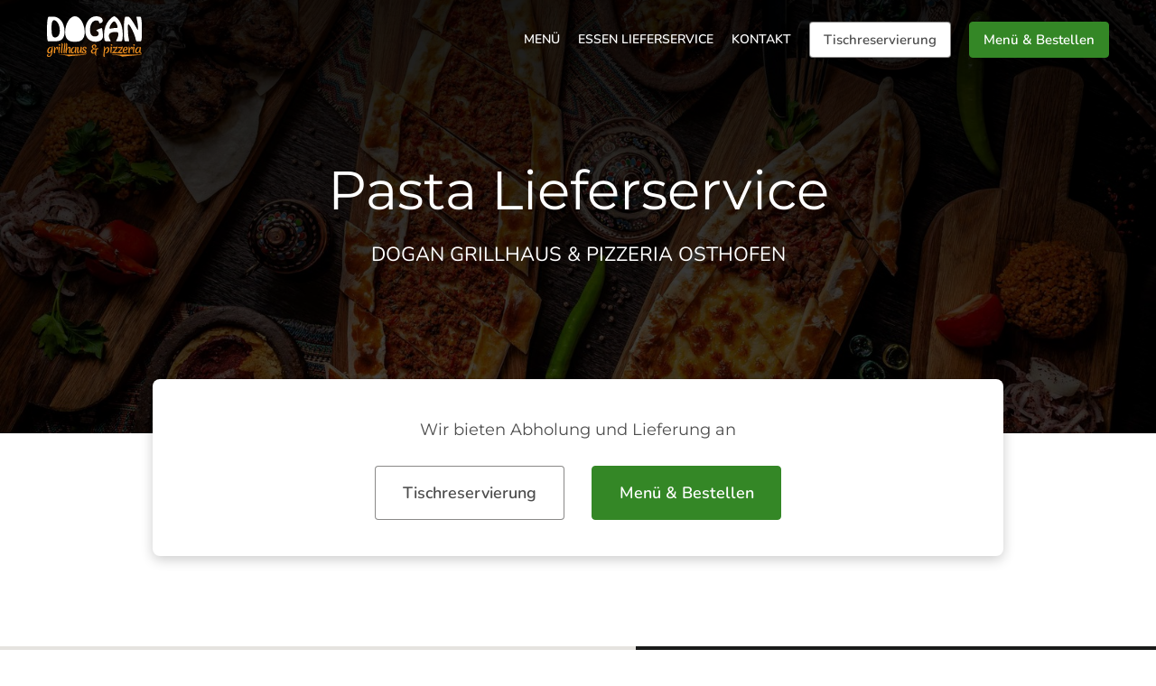

--- FILE ---
content_type: text/html; charset=utf-8
request_url: https://www.dogan-osthofen.com/pasta-lieferservice
body_size: 43373
content:
<!DOCTYPE html><html lang="de"><head><meta name="glfDetectUserAgent" value="User" /><meta http-equiv="Content-Type" content="text/html; charset=UTF-8"><meta charset="utf-8"><meta name="viewport" content="width=device-width, initial-scale=1.0, maximum-scale=1.0, user-scalable=0"><meta name="language" content="de"><meta name="description" content="Heute mal liefern lassen? Hier ist Ihre beste Option: Pasta Lieferservice von Dogan Grillhaus &amp; Pizzeria Osthofen. Stöbern Sie in unserem Menü, bestellen Sie online und wir liefern zu Ihnen nach Hause oder ins Büro. Verschwenden Sie keine Zeit, bestellen Sie jetzt online!"><meta name="keywords" content="pasta lieferservice, online bestellen, pizza, burger, salate, pasta, kebab, türkisch"><meta property="og:title" content="Pasta Lieferservice - Dogan Grillhaus &amp; Pizzeria Osthofen"><meta property="og:type" content="website"><meta property="og:url" content="https://www.dogan-osthofen.com/pasta-lieferservice"><meta property="og:image" content="https://www.fbgcdn.com/pictures/afb12fb8-2da6-4ea3-9725-f5887b4387a4.jpg"><meta property="og:description" content="Heute mal liefern lassen? Hier ist Ihre beste Option: Pasta Lieferservice von Dogan Grillhaus &amp; Pizzeria Osthofen. Stöbern Sie in unserem Menü, bestellen Sie online und wir liefern zu Ihnen nach Hause oder ins Büro. Verschwenden Sie keine Zeit, bestellen Sie jetzt online!"><meta property="og:site_name" content="Dogan Grillhaus &amp; Pizzeria Osthofen"><meta name="twitter:card" content="summary_large_image"><meta property="twitter:domain" content="dogan-osthofen.com"><meta property="twitter:url" content="https://www.dogan-osthofen.com/pasta-lieferservice"><meta name="twitter:title" content="Pasta Lieferservice - Dogan Grillhaus &amp; Pizzeria Osthofen"><meta name="twitter:description" content="Heute mal liefern lassen? Hier ist Ihre beste Option: Pasta Lieferservice von Dogan Grillhaus &amp; Pizzeria Osthofen. Stöbern Sie in unserem Menü, bestellen Sie online und wir liefern zu Ihnen nach Hause oder ins Büro. Verschwenden Sie keine Zeit, bestellen Sie jetzt online!"><meta name="twitter:image" content="https://www.fbgcdn.com/pictures/afb12fb8-2da6-4ea3-9725-f5887b4387a4.jpg"><title>Pasta Lieferservice - Dogan Grillhaus &amp; Pizzeria Osthofen</title><link rel="preload" href="https://www.fbgcdn.com/pictures/afb12fb8-2da6-4ea3-9725-f5887b4387a4.jpg" as="image"><link rel="icon shortcut" href="https://www.fbgcdn.com/websites/img/ico-32.png"><script>!function(){const e=function(e){if(e.href&&0===e.href.indexOf("https://fonts.googleapis.com"))return!0},n=document.getElementsByTagName("head")[0],t=n.insertBefore;n.insertBefore=function(o,f){e(o)||t.call(n,o,f)};const o=n.appendChild;n.appendChild=function(t){e(t)||o.call(n,t)}}();</script><script>window.checkPageSpeedCrawler=window.checkPageSpeedCrawler||function(){var e=document.querySelector('meta[name="glfDetectUserAgent"]')?document.querySelector('meta[name="glfDetectUserAgent"]').getAttribute("value"):"";return navigator.userAgent.indexOf("Speed Insights")>0||e.indexOf("Chrome-Lighthouse")>0||e.indexOf("Googlebot")>0};</script><style>@font-face{font-family:'Montserrat';src:url('https://www.fbgcdn.com/websites/fonts/Montserrat-Bold.eot');src:local(''),url('https://www.fbgcdn.com/websites/fonts/Montserrat-Bold.eot?#iefix') format('embedded-opentype'),url('https://www.fbgcdn.com/websites/fonts/Montserrat-Bold.woff2') format('woff2'),url('https://www.fbgcdn.com/websites/fonts/Montserrat-Bold.woff') format('woff'),url('https://www.fbgcdn.com/websites/fonts/Montserrat-Bold.ttf') format('truetype'),url('https://www.fbgcdn.com/websites/fonts/Montserrat-Bold.svg#Montserrat-Bold') format('svg');font-weight:bold;font-style:normal;font-display:swap}@font-face{font-family:'Montserrat';src:url('https://www.fbgcdn.com/websites/fonts/Montserrat-BoldItalic.eot');src:local(''),url('https://www.fbgcdn.com/websites/fonts/Montserrat-BoldItalic.eot?#iefix') format('embedded-opentype'),url('https://www.fbgcdn.com/websites/fonts/Montserrat-BoldItalic.woff2') format('woff2'),url('https://www.fbgcdn.com/websites/fonts/Montserrat-BoldItalic.woff') format('woff'),url('https://www.fbgcdn.com/websites/fonts/Montserrat-BoldItalic.ttf') format('truetype'),url('https://www.fbgcdn.com/websites/fonts/Montserrat-BoldItalic.svg#Montserrat-BoldItalic') format('svg');font-weight:bold;font-style:italic;font-display:swap}@font-face{font-family:'Montserrat';src:url('https://www.fbgcdn.com/websites/fonts/Montserrat-Italic.eot');src:local(''),url('https://www.fbgcdn.com/websites/fonts/Montserrat-Italic.eot?#iefix') format('embedded-opentype'),url('https://www.fbgcdn.com/websites/fonts/Montserrat-Italic.woff2') format('woff2'),url('https://www.fbgcdn.com/websites/fonts/Montserrat-Italic.woff') format('woff'),url('https://www.fbgcdn.com/websites/fonts/Montserrat-Italic.ttf') format('truetype'),url('https://www.fbgcdn.com/websites/fonts/Montserrat-Italic.svg#Montserrat-Italic') format('svg');font-weight:normal;font-style:italic;font-display:swap}@font-face{font-family:'Montserrat';src:url('https://www.fbgcdn.com/websites/fonts/Montserrat-Light.eot');src:local(''),url('https://www.fbgcdn.com/websites/fonts/Montserrat-Light.eot?#iefix') format('embedded-opentype'),url('https://www.fbgcdn.com/websites/fonts/Montserrat-Light.woff2') format('woff2'),url('https://www.fbgcdn.com/websites/fonts/Montserrat-Light.woff') format('woff'),url('https://www.fbgcdn.com/websites/fonts/Montserrat-Light.ttf') format('truetype'),url('https://www.fbgcdn.com/websites/fonts/Montserrat-Light.svg#Montserrat-Light') format('svg');font-weight:300;font-style:normal;font-display:swap}@font-face{font-family:'Montserrat';src:url('https://www.fbgcdn.com/websites/fonts/Montserrat-SemiBold.eot');src:local(''),url('https://www.fbgcdn.com/websites/fonts/Montserrat-SemiBold.eot?#iefix') format('embedded-opentype'),url('https://www.fbgcdn.com/websites/fonts/Montserrat-SemiBold.woff2') format('woff2'),url('https://www.fbgcdn.com/websites/fonts/Montserrat-SemiBold.woff') format('woff'),url('https://www.fbgcdn.com/websites/fonts/Montserrat-SemiBold.ttf') format('truetype'),url('https://www.fbgcdn.com/websites/fonts/Montserrat-SemiBold.svg#Montserrat-SemiBold') format('svg');font-weight:600;font-style:normal;font-display:swap}@font-face{font-family:'Montserrat';src:url('https://www.fbgcdn.com/websites/fonts/Montserrat-Regular.eot');src:local(''),url('https://www.fbgcdn.com/websites/fonts/Montserrat-Regular.eot?#iefix') format('embedded-opentype'),url('https://www.fbgcdn.com/websites/fonts/Montserrat-Regular.woff2') format('woff2'),url('https://www.fbgcdn.com/websites/fonts/Montserrat-Regular.woff') format('woff'),url('https://www.fbgcdn.com/websites/fonts/Montserrat-Regular.ttf') format('truetype'),url('https://www.fbgcdn.com/websites/fonts/Montserrat-Regular.svg#Montserrat-Regular') format('svg');font-weight:normal;font-style:normal;font-display:swap}@font-face{font-family:'Nunito';src:url('https://www.fbgcdn.com/websites/fonts/Nunito-BoldItalic.eot');src:local(''),url('https://www.fbgcdn.com/websites/fonts/Nunito-BoldItalic.eot?#iefix') format('embedded-opentype'),url('https://www.fbgcdn.com/websites/fonts/Nunito-BoldItalic.woff2') format('woff2'),url('https://www.fbgcdn.com/websites/fonts/Nunito-BoldItalic.woff') format('woff'),url('https://www.fbgcdn.com/websites/fonts/Nunito-BoldItalic.ttf') format('truetype'),url('https://www.fbgcdn.com/websites/fonts/Nunito-BoldItalic.svg#Nunito-BoldItalic') format('svg');font-weight:bold;font-style:italic;font-display:swap}@font-face{font-family:'Nunito';src:url('https://www.fbgcdn.com/websites/fonts/Nunito-Bold.eot');src:local(''),url('https://www.fbgcdn.com/websites/fonts/Nunito-Bold.eot?#iefix') format('embedded-opentype'),url('https://www.fbgcdn.com/websites/fonts/Nunito-Bold.woff2') format('woff2'),url('https://www.fbgcdn.com/websites/fonts/Nunito-Bold.woff') format('woff'),url('https://www.fbgcdn.com/websites/fonts/Nunito-Bold.ttf') format('truetype'),url('https://www.fbgcdn.com/websites/fonts/Nunito-Bold.svg#Nunito-Bold') format('svg');font-weight:bold;font-style:normal;font-display:swap}@font-face{font-family:'Nunito';src:url('https://www.fbgcdn.com/websites/fonts/Nunito-Italic.eot');src:local(''),url('https://www.fbgcdn.com/websites/fonts/Nunito-Italic.eot?#iefix') format('embedded-opentype'),url('https://www.fbgcdn.com/websites/fonts/Nunito-Italic.woff2') format('woff2'),url('https://www.fbgcdn.com/websites/fonts/Nunito-Italic.woff') format('woff'),url('https://www.fbgcdn.com/websites/fonts/Nunito-Italic.ttf') format('truetype'),url('https://www.fbgcdn.com/websites/fonts/Nunito-Italic.svg#Nunito-Italic') format('svg');font-weight:normal;font-style:italic;font-display:swap}@font-face{font-family:'Nunito';src:url('https://www.fbgcdn.com/websites/fonts/Nunito-Regular.eot');src:local(''),url('https://www.fbgcdn.com/websites/fonts/Nunito-Regular.eot?#iefix') format('embedded-opentype'),url('https://www.fbgcdn.com/websites/fonts/Nunito-Regular.woff2') format('woff2'),url('https://www.fbgcdn.com/websites/fonts/Nunito-Regular.woff') format('woff'),url('https://www.fbgcdn.com/websites/fonts/Nunito-Regular.ttf') format('truetype'),url('https://www.fbgcdn.com/websites/fonts/Nunito-Regular.svg#Nunito-Regular') format('svg');font-weight:normal;font-style:normal;font-display:swap}@font-face{font-family:'Nunito';src:url('https://www.fbgcdn.com/websites/fonts/Nunito-SemiBold.eot');src:local(''),url('https://www.fbgcdn.com/websites/fonts/Nunito-SemiBold.eot?#iefix') format('embedded-opentype'),url('https://www.fbgcdn.com/websites/fonts/Nunito-SemiBold.woff2') format('woff2'),url('https://www.fbgcdn.com/websites/fonts/Nunito-SemiBold.woff') format('woff'),url('https://www.fbgcdn.com/websites/fonts/Nunito-SemiBold.ttf') format('truetype'),url('https://www.fbgcdn.com/websites/fonts/Nunito-SemiBold.svg#Nunito-SemiBold') format('svg');font-weight:600;font-style:normal;font-display:swap}@font-face{font-family:'Nunito';src:url('https://www.fbgcdn.com/websites/fonts/Nunito-Light.eot');src:local(''),url('https://www.fbgcdn.com/websites/fonts/Nunito-Light.eot?#iefix') format('embedded-opentype'),url('https://www.fbgcdn.com/websites/fonts/Nunito-Light.woff2') format('woff2'),url('https://www.fbgcdn.com/websites/fonts/Nunito-Light.woff') format('woff'),url('https://www.fbgcdn.com/websites/fonts/Nunito-Light.ttf') format('truetype'),url('https://www.fbgcdn.com/websites/fonts/Nunito-Light.svg#Nunito-Light') format('svg');font-weight:300;font-style:normal;font-display:swap}/*! normalize.css v4.1.1 | MIT License | github.com/necolas/normalize.css */html{font-family:sans-serif;-ms-text-size-adjust:100%;-webkit-text-size-adjust:100%}body{margin:0}article,aside,details,figcaption,figure,footer,header,main,menu,nav,section,summary{display:block}audio,canvas,progress,video{display:inline-block}audio:not([controls]){display:none;height:0}progress{vertical-align:baseline}template,[hidden]{display:none}a{background-color:transparent;-webkit-text-decoration-skip:objects}a:active,a:hover{outline-width:0}abbr[title]{border-bottom:none;text-decoration:underline;-webkit-text-decoration:underline dotted;text-decoration:underline dotted}b,strong{font-weight:inherit}b,strong{font-weight:bolder}dfn{font-style:italic}h1{font-size:2em;margin:.67em 0}mark{background-color:#ff0;color:#000}small{font-size:80%}sub,sup{font-size:75%;line-height:0;position:relative;vertical-align:baseline}sub{bottom:-0.25em}sup{top:-0.5em}img{border-style:none}svg:not(:root){overflow:hidden}code,kbd,pre,samp{font-family:monospace, monospace;font-size:1em}figure{margin:1em 40px}hr{-webkit-box-sizing:content-box;box-sizing:content-box;height:0;overflow:visible}button,input,select,textarea{font:inherit;margin:0}optgroup{font-weight:bold}button,input{overflow:visible}button,select{text-transform:none}button,html [type="button"],[type="reset"],[type="submit"]{-webkit-appearance:button}button::-moz-focus-inner,[type="button"]::-moz-focus-inner,[type="reset"]::-moz-focus-inner,[type="submit"]::-moz-focus-inner{border-style:none;padding:0}button:-moz-focusring,[type="button"]:-moz-focusring,[type="reset"]:-moz-focusring,[type="submit"]:-moz-focusring{outline:1px dotted ButtonText}fieldset{border:1px solid #c0c0c0;margin:0 2px;padding:.35em .625em .75em}legend{-webkit-box-sizing:border-box;box-sizing:border-box;color:inherit;display:table;max-width:100%;padding:0;white-space:normal}textarea{overflow:auto}[type="checkbox"],[type="radio"]{-webkit-box-sizing:border-box;box-sizing:border-box;padding:0}[type="number"]::-webkit-inner-spin-button,[type="number"]::-webkit-outer-spin-button{height:auto}[type="search"]{-webkit-appearance:textfield;outline-offset:-2px}[type="search"]::-webkit-search-cancel-button,[type="search"]::-webkit-search-decoration{-webkit-appearance:none}::-webkit-input-placeholder{color:inherit;opacity:.54}::-webkit-file-upload-button{-webkit-appearance:button;font:inherit}body,div,p,span,section,header,nav,footer,a,ul,li,svg{-webkit-box-sizing:border-box;box-sizing:border-box}body:focus,div:focus,p:focus,span:focus,section:focus,header:focus,nav:focus,footer:focus,a:focus,ul:focus,li:focus,svg:focus{outline:2px solid #528FCC}body{font-family:"Nunito",sans-serif;font-size:16px;color:#4D4D4D;background-color:#fff}h1,h2,h3,h4{font-family:"Montserrat",sans-serif;text-align:center}h1{font-size:40px;font-weight:bold;text-transform:capitalize}h2{font-size:32px;font-weight:normal}hr{display:block;width:80px;height:3px;background-color:#348726;border:none;margin:30px auto 40px}@media (min-width: 1024px){hr{margin:30px auto 60px}}section{margin:80px 24px;background-color:#fff}section h1{margin:0}section h2{color:#4d4d4d;margin:0;line-height:1em;text-transform:capitalize;word-wrap:break-word}@media (min-width: 1024px){section{margin:100px auto;max-width:942px}section:first-of-type:not(.real-time){margin-top:100px}section h2{font-size:40px}}.d-none{display:none}.d-flex{display:-webkit-box !important;display:-ms-flexbox !important;display:flex !important}.flex-column{-webkit-box-orient:vertical;-webkit-box-direction:normal;-ms-flex-direction:column;flex-direction:column}.ml-auto{margin-left:auto !important}.mt-auto{margin-top:auto !important}.mt-0{margin-top:0 !important}.w-100{width:100% !important}.pr-2{padding-right:.5rem !important}.pt-2{padding-top:.5rem !important}.pt-3{padding-top:1rem !important}.pl-2{padding-left:.5rem !important}.pl-4{padding-left:1rem !important}.separator{width:100%;border-top:solid 1px #e6e6e6;margin:.75rem 0}.cta-button{padding:12.5px;-webkit-box-sizing:border-box;box-sizing:border-box;background-color:#348726;border:1px solid #348726;border-radius:4px;color:#fff;font-size:15px;font-weight:600;line-height:15px;text-align:center;cursor:pointer;-webkit-user-select:none;-moz-user-select:none;-ms-user-select:none;user-select:none;text-decoration:none !important;margin:3px}.cta-button:hover{background-color:#317f24}.cta-button:active{-webkit-transform:translateY(1px);transform:translateY(1px)}.cta-button:focus{border-color:#ffffff !important;z-index:9}.cta-button.neutral{background-color:#ffffff;color:#4d4d4d;border:1px solid #16151380}.cta-button.neutral:hover{background-color:#fafafa}.cta-button.reservation{background-color:#ffffff;color:#4d4d4d;border:1px solid #16151380}.cta-button.reservation:hover{background-color:#fafafa}.center-text{text-align:center}.cookie-consent-manager-backdrop{position:fixed;display:-webkit-box;display:-ms-flexbox;display:flex;-ms-flex-line-pack:center;align-content:center;-webkit-box-pack:center;-ms-flex-pack:center;justify-content:center;-ms-flex-wrap:wrap;flex-wrap:wrap;-webkit-box-orient:horizontal;-webkit-box-direction:normal;-ms-flex-direction:row;flex-direction:row;width:100%;height:100%;z-index:9999}.body-overflow-hidden{overflow:hidden}.cookie-consent-manager-backdrop{background:rgba(0,0,0,0.7)}.cookie-consent-manager-display-none{display:none !important}.cookie-consent-manager-body{width:640px;min-height:200px;background:white;color:#333333}@media (max-width: 1024px){.cookie-consent-manager-body{position:fixed;width:100%;bottom:0}}.cookie-consent-manager-description{margin:24px}.cookie-consent-manager-description>h3{font-family:"Nunito",sans-serif;font-style:normal;font-weight:700;font-size:18px;line-height:24px;text-align:left;margin-bottom:24px}.cookie-consent-manager-description>p,li{font-family:"Nunito",sans-serif;font-style:normal;font-weight:400;font-size:14px;line-height:20px}.cookie-consent-manager-actions{display:-webkit-box;display:-ms-flexbox;display:flex;-webkit-box-orient:horizontal;-webkit-box-direction:reverse;-ms-flex-direction:row-reverse;flex-direction:row-reverse;-ms-flex-wrap:wrap;flex-wrap:wrap;margin:24px}@media (max-width: 1024px){.cookie-consent-manager-actions{-webkit-box-orient:vertical;-webkit-box-direction:reverse;-ms-flex-direction:column-reverse;flex-direction:column-reverse}}.cookie-consent-manager-separator{display:block;margin:24px 0;width:100%;height:1px;background-color:#e1e1e1;border:none}.cookie-consent-manager-button{background:#FFFFFF;-webkit-box-shadow:0 1px 1px rgba(0,0,0,0);box-shadow:0 1px 1px rgba(0,0,0,0);border:1px solid #333333;border-radius:4px;padding:10px 24px;font-family:"Nunito",sans-serif;font-style:normal;font-weight:700;font-size:14px;line-height:20px;cursor:pointer}.cookie-consent-manager-accessibility:focus-visible{outline:3px solid #2a71dc !important}.cookie-consent-manager-button-confirm-all{background-color:#666666;color:white}.cookie-consent-manager-button-reject{margin-right:12px}@media (max-width: 1024px){.cookie-consent-manager-button-reject{margin-right:0;margin-bottom:8px}}.cookie-consent-manager-button-approve{margin-right:12px;background:#333333;color:#FFFFFF;line-height:20px}@media (max-width: 1024px){.cookie-consent-manager-button-approve{margin-right:0;margin-bottom:8px}}.cookie-consent-manager-options{padding-left:24px;padding-right:24px;max-height:463px;overflow:auto}.cookie-consent-manager-option{background:#F5F5F5}.cookie-consent-manager-option-header{font-family:"Nunito",sans-serif;font-style:normal;font-weight:700;font-size:14px;line-height:24px;display:-webkit-box;display:-ms-flexbox;display:flex;margin-bottom:8px}.cookie-consent-manager-option-header p{margin-top:12px;margin-right:12px;margin-left:8px}.cookie-consent-manager-option-header p:first-child{margin-right:0;margin-left:12px;cursor:pointer}.cookie-consent-manager-option-header>.cookie-consent-manager-option-description>.option-icon::after{content:'\02795'}.cookie-consent-manager-option-header>.cookie-consent-manager-option-description>.option-icon.active::after{content:'\02796'}.cookie-consent-manager-option-description{display:-webkit-box;display:-ms-flexbox;display:flex}.cookie-consent-manager-option-body>p{margin-top:0;font-size:14px;margin-left:39px;margin-right:24px;font-family:"Nunito",sans-serif;line-height:20px}.cookie-consent-manager-option-body{display:none;padding-bottom:24px;margin-bottom:8px}.cookie-consent-manager-option-body ul{margin-top:0;margin-left:16px}.cookie-consent-manager-toggle{-ms-flex-item-align:center;align-self:center;margin-left:auto;margin-right:16px}.cookie-consent-manager-switch{position:relative;display:inline-block;width:38px;height:20px}.cookie-consent-manager-switch input{opacity:0;width:0;height:0}.cookie-consent-manager-slider{position:absolute;cursor:pointer;top:0;left:0;right:0;bottom:0;background-color:#ccc;-webkit-transition:.4s;transition:.4s}.cookie-consent-manager-slider:before{position:absolute;content:"";height:16px;width:16px;left:2px;bottom:2px;background-color:white;-webkit-transition:.4s;transition:.4s}.cookie-consent-manager-description>p #read-policy,.cookie-consent-manager-description>p #change-options{text-decoration:underline;font-weight:700;cursor:pointer;color:#333333}.cookie-consent-manager-description>p #read-policy{font-weight:400}.cookie-consent-manager-option-body>p #view-required-cookies-link,.cookie-consent-manager-option-body>p #view-functional-cookies-link,.cookie-consent-manager-option-body>p #view-advertising-cookies-link{text-decoration:underline;font-weight:400;cursor:pointer}input:checked+.cookie-consent-manager-slider{background-color:#528FCC}input:disabled+.cookie-consent-manager-slider{opacity:.5}input:focus+.cookie-consent-manager-slider{-webkit-box-shadow:0 0 1px #528FCC;box-shadow:0 0 1px #528FCC}input:checked+.cookie-consent-manager-slider:before{-webkit-transform:translateX(18px);transform:translateX(18px)}.cookie-consent-manager-slider.round{border-radius:34px}.cookie-consent-manager-slider.round:before{border-radius:50%}.wrapper{width:100%;overflow:hidden}.hidden{position:absolute;left:-10000px;top:auto;height:0;overflow:hidden}.hidden-screen-reader{position:absolute;left:-10000px;top:auto;overflow:hidden}.display-none{display:none !important}@media (min-width: 1024px){.wrapper-boxed{background-image:url("https://www.fbgcdn.com/websites/img/background.jpg");background-repeat:repeat}.wrapper-boxed>.wrapper{width:1024px;margin:0 auto;-webkit-box-shadow:0 0 10px rgba(0,0,0,0.08);box-shadow:0 0 10px rgba(0,0,0,0.08);background-color:#fff}.wrapper-boxed .nav-announcement-container{width:1024px;margin:0 auto}.wrapper-boxed .nav-header-container{width:1024px;margin:0 auto}.wrapper-boxed .nav-header{margin:0 auto}.wrapper-boxed section.disclaimer-container{margin-top:150px}}.nav-container{position:fixed;top:0;left:0;right:0;color:#fff;z-index:3}.nav-announcement-container{background-color:#EF4E4B;-webkit-transition:-webkit-transform .3s ease-out;transition:-webkit-transform .3s ease-out;transition:transform .3s ease-out;transition:transform .3s ease-out, -webkit-transform .3s ease-out}.nav-announcement{padding:0 16px;margin:0 auto;display:-webkit-box;display:-ms-flexbox;display:flex;-webkit-box-orient:horizontal;-webkit-box-direction:normal;-ms-flex-direction:row;flex-direction:row;gap:16px;font-size:12px;font-weight:400;line-height:16px}@media (min-width: 1024px){.nav-announcement{max-width:942px;padding:0}}.nav-announcement .nav-announcement-message{margin:16px 0;-webkit-box-flex:1;-ms-flex:1;flex:1}.nav-announcement .nav-announcement-message .nav-announcement-name{display:-webkit-box;display:-ms-flexbox;display:flex;-webkit-box-orient:horizontal;-webkit-box-direction:normal;-ms-flex-direction:row;flex-direction:row;gap:16px;-webkit-box-align:center;-ms-flex-align:center;align-items:center;font-size:24px;font-weight:400;line-height:26px;text-align:left}.nav-announcement .nav-announcement-message .nav-announcement-name>svg{fill:#fff;width:32px;height:32px;-webkit-box-flex:0;-ms-flex:0 0 32px;flex:0 0 32px}.nav-announcement .nav-announcement-message .nav-announcement-description{margin-left:48px;margin-top:8px}.nav-announcement .nav-announcement-message .nav-announcement-description p{margin:0}.nav-announcement .nav-announcement-close{background-color:rgba(0,0,0,0.1);display:-webkit-box;display:-ms-flexbox;display:flex;-webkit-box-align:center;-ms-flex-align:center;align-items:center;cursor:pointer}.nav-announcement .nav-announcement-close>svg{width:16px;height:16px;fill:#A13532;fill:rgba(0,0,0,0.3);margin:16px}.nav-announcement .nav-announcement-close:hover{background-color:rgba(0,0,0,0.13)}.nav-announcement .nav-announcement-close:hover>svg{fill:rgba(0,0,0,0.4)}.nav-announcement-placeholder{background-color:#191A19;-webkit-transition:max-height .2s ease-out;transition:max-height .2s ease-out}.nav-header-container{background-color:transparent;font-size:14px;-webkit-transition:background-color .3s ease-out;transition:background-color .3s ease-out}@media (min-width: 1024px){.nav-header-container{padding:0 50px}}.nav-header-container.active{background-color:#191A19}.nav-header{display:-webkit-box;display:-ms-flexbox;display:flex;position:relative;-webkit-box-align:center;-ms-flex-align:center;align-items:center;padding:16px;font-size:14px;margin:0 auto}.nav-header .nav-header-icon>svg{height:28px;fill:#fff;margin-right:10px;vertical-align:middle}.nav-header .nav-header-name{font-weight:600;text-decoration:none;color:#fff;white-space:nowrap;overflow:hidden;display:block;text-overflow:ellipsis;padding-right:20px}.nav-header .nav-header-menu{padding:20px 16px;margin:-20px -16px;-webkit-box-flex:1;-ms-flex-positive:1;flex-grow:1}.nav-header .nav-header-menu>svg{fill:#fff;vertical-align:middle;cursor:pointer}.nav-header .nav-header-menu .nav-open-menu{width:26px;height:17px;float:right}.nav-header .nav-header-menu .nav-hide-menu{display:none;width:20px;height:19px;float:right}.nav-header .nav-header-menu.active>.nav-open-menu{display:none}.nav-header .nav-header-menu.active>.nav-hide-menu{display:block}@media (min-width: 1024px){.nav-header{max-width:1300px;padding:18px 0;-ms-flex-wrap:wrap;flex-wrap:wrap}.nav-header .nav-header-name{font-size:20px;max-width:510px;-ms-flex-negative:0;flex-shrink:0;padding-right:0;padding-left:2px}.nav-header .nav-header-icon>svg{height:40px}.nav-header .nav-header-menu{-webkit-box-flex:1;-ms-flex-positive:1;flex-grow:1;-ms-flex-negative:1;flex-shrink:1;padding:0;margin:0;overflow:hidden}.nav-header .nav-header-menu>.nav-open-menu,.nav-header .nav-header-menu>.nav-hide-menu{display:none !important}}.nav-expanded-menu{visibility:hidden;opacity:0;-webkit-transition:visibility 0s linear .4s,opacity .4s ease-out;transition:visibility 0s linear .4s,opacity .4s ease-out;position:absolute;left:0;right:0;top:100%;background-color:#191A19;-webkit-box-shadow:0 1px 3px rgba(0,0,0,0.15);box-shadow:0 1px 3px rgba(0,0,0,0.15);max-height:calc(100vh - 60px);overflow:auto}.nav-expanded-menu .cta-button{display:block;padding:10px;font-weight:600;font-size:15px;line-height:20px;padding:9px 15px;margin:0px 10px}@media (min-width: 1024px){.nav-expanded-menu .cta-button{white-space:normal;-webkit-box-align:center;-ms-flex-align:center;align-items:center;display:-webkit-box;display:-ms-flexbox;display:flex}}.nav-header-menu.active>.nav-expanded-menu{visibility:visible;opacity:1;-webkit-transition:visibility 0s linear 0s,opacity .4s ease-out;transition:visibility 0s linear 0s,opacity .4s ease-out}.nav-expanded-menu>ul{margin:0;padding:0}.nav-expanded-menu>ul>li{list-style-type:none;text-align:center}.nav-expanded-menu>ul>li.nav-cta{display:none}@media (min-width: 1024px){.nav-expanded-menu>ul>li.nav-cta{display:-webkit-box;display:-ms-flexbox;display:flex;-webkit-box-orient:horizontal;-webkit-box-direction:normal;-ms-flex-direction:row;flex-direction:row;padding:15px;-webkit-box-pack:center;-ms-flex-pack:center;justify-content:center}}.nav-expanded-menu>ul>li>a{display:block;padding:15px;color:rgba(255,255,255,0.6);font-size:14px;font-weight:600;text-transform:uppercase;text-decoration:none;line-height:1em}.nav-expanded-menu>ul>li>a:hover,.nav-expanded-menu>ul>li>a:focus,.nav-expanded-menu>ul>li>a:visited{color:rgba(255,255,255,0.6);text-decoration:none}@media (min-width: 1024px){.nav-expanded-menu{visibility:visible;opacity:1;position:static;background-color:transparent;-webkit-box-shadow:none;box-shadow:none;-webkit-transition:none;transition:none}.nav-expanded-menu>ul{display:-webkit-box;display:-ms-flexbox;display:flex;-webkit-box-align:center;-ms-flex-align:center;align-items:center;-webkit-box-pack:end;-ms-flex-pack:end;justify-content:flex-end}.nav-expanded-menu>ul>li{padding:0;margin:0 10px;text-overflow:ellipsis;white-space:nowrap;-ms-flex-negative:1;flex-shrink:1;max-width:30%}.nav-expanded-menu>ul>li.nav-cta{padding:2px 2px 2px 0px;max-width:40%}.nav-expanded-menu>ul>li.nav-cta :last-child{margin-right:0}.nav-expanded-menu>ul>li.nav-cta :first-child{margin-left:0}.nav-expanded-menu>ul>li:first-of-type{margin-left:0}.nav-expanded-menu>ul>li:last-of-type{-ms-flex-negative:0;flex-shrink:0;-webkit-box-flex:0;-ms-flex-positive:0;flex-grow:0;margin-right:0;border-radius:3px;display:-webkit-box;display:-ms-flexbox;display:flex}.nav-expanded-menu>ul>li>a,.nav-expanded-menu>ul>li>a:visited{display:inline;padding:0;color:#fff;-webkit-transition:color .3s ease-out;transition:color .3s ease-out}.nav-expanded-menu>ul>li>a:hover,.nav-expanded-menu>ul>li>a:focus{color:#NaNNaNNaN}}.staging-container.legal-page{margin-bottom:75px}.staging{min-height:50vh;-webkit-box-sizing:border-box;box-sizing:border-box;padding-top:70px;background-color:#000;position:relative;z-index:1;display:-webkit-box;display:-ms-flexbox;display:flex;-webkit-box-orient:vertical;-webkit-box-direction:normal;-ms-flex-direction:column;flex-direction:column;-webkit-box-pack:center;-ms-flex-pack:center;justify-content:center;-webkit-box-align:center;-ms-flex-align:center;align-items:center}.staging .staging-logo{display:block;text-align:center}.staging .staging-logo>svg{height:100px}.staging>h3{padding:10px;font-family:"Nunito",sans-serif;background-color:rgba(0,0,0,0.5);color:#ccc;margin:auto 0 0 0;font-size:14px;font-weight:bold}.staging>h3>svg{display:none;width:13px;height:9px;fill:#ccc;margin:0 20px}.simple-page .staging{min-height:255px}@media (min-width: 1024px){.staging{height:640px}.staging .staging-logo>svg{height:150px}.staging>h3{font-size:16px;padding:20px}.staging>h3>svg{display:inline-block}.simple-page .staging{height:480px}}.staging-background{content:"";background-size:cover;background-position:center;top:0;left:0;bottom:0;right:0;position:absolute;z-index:-1}.staging-background:after{content:"";height:100%;position:absolute;top:0;left:0;right:0;background:-webkit-gradient(linear, left top, left bottom, from(rgba(0,0,0,0.75)), to(rgba(0,0,0,0.4)));background:linear-gradient(180deg, rgba(0,0,0,0.75) 0%, rgba(0,0,0,0.4) 100%)}.simple-page .staging-background:after{background:-webkit-gradient(linear, left top, left bottom, from(rgba(0,0,0,0.9)), to(rgba(0,0,0,0.7)));background:linear-gradient(180deg, rgba(0,0,0,0.9) 0%, rgba(0,0,0,0.7) 100%)}.staging-headlines{overflow:hidden;-webkit-box-flex:1;-ms-flex-positive:1;flex-grow:1;display:-webkit-box;display:-ms-flexbox;display:flex;-webkit-box-orient:vertical;-webkit-box-direction:normal;-ms-flex-direction:column;flex-direction:column;-webkit-box-pack:center;-ms-flex-pack:center;justify-content:center;margin-bottom:60px}.staging-headlines>h1{font-size:40px;font-weight:bold;color:#fff;padding:0 15px;margin:0;word-wrap:break-word}.staging-headlines>h2{font-family:"Nunito",sans-serif;font-size:16px;font-weight:400;text-transform:uppercase;margin-top:20px;padding:0 15px;color:#fff}.simple-page .staging-headlines>h1{font-weight:normal;font-style:normal}.simple-page .staging-headlines>h2{font-size:22px;font-weight:400}@media (min-width: 1024px){.staging-headlines{max-width:942px}.staging-headlines>h1{font-size:60px}.staging-headlines>h2{font-size:24px}}.real-time{display:-webkit-box;display:-ms-flexbox;display:flex;-webkit-box-orient:vertical;-webkit-box-direction:normal;-ms-flex-direction:column;flex-direction:column;position:relative;background-color:#fff;padding:32px;-webkit-box-sizing:border-box;box-sizing:border-box;-webkit-box-shadow:0 4px 14px 0 rgba(0,0,0,0.2);box-shadow:0 4px 14px 0 rgba(0,0,0,0.2);border-radius:8px;z-index:1;margin-top:-60px}@media (min-width: 1024px){.real-time{margin-top:-60px;padding:40px;max-width:942px}}.real-time .real-time-header{font-weight:400;font-family:"Montserrat",sans-serif;font-size:16px;line-height:20px;margin-bottom:24px}@media (min-width: 1024px){.real-time .real-time-header{font-size:18px;line-height:32px}}.real-time .real-time-button{position:relative;color:#4D4D4D;font-size:18px;line-height:32px;text-align:center}@media (min-width: 1024px){.real-time .real-time-button{-webkit-box-flex:1;-ms-flex-positive:1;flex-grow:1}.real-time .real-time-button>p{margin:0 0 20px;font-size:24px}}.real-time-buttons{display:-webkit-box;display:-ms-flexbox;display:flex;-webkit-box-pack:center;-ms-flex-pack:center;justify-content:center;-webkit-box-orient:horizontal;-webkit-box-direction:normal;-ms-flex-direction:row;flex-direction:row;-ms-flex-wrap:wrap;flex-wrap:wrap}.real-time-buttons .cta-button{font-size:15px;line-height:20px;padding:9px 15px;min-width:180px;height:50px;display:-webkit-box;display:-ms-flexbox;display:flex;-webkit-box-pack:center;-ms-flex-pack:center;justify-content:center;-webkit-box-align:center;-ms-flex-align:center;align-items:center;margin:6px 8px}@media (min-width: 1024px){.real-time-buttons .cta-button{height:60px;margin:0px 15px;font-size:18px;line-height:24px;min-width:210px;padding:17px 19px}}.isvg-circle-hang{-webkit-filter:drop-shadow(0 3px 14px rgba(0,0,0,0.25));filter:drop-shadow(0 3px 14px rgba(0,0,0,0.25))}.opening-hours-wrapper{display:-webkit-box;display:-ms-flexbox;display:flex;-webkit-box-pack:center;-ms-flex-pack:center;justify-content:center}.opening-hours{display:-webkit-box;display:-ms-flexbox;display:flex;-webkit-box-pack:center;-ms-flex-pack:center;justify-content:center;-webkit-box-orient:vertical;-webkit-box-direction:normal;-ms-flex-direction:column;flex-direction:column;gap:30px}.opening-hours .message,.opening-hours .hours{border:1px solid #16151380;border-radius:8px}.opening-hours .message{font-size:14px;font-weight:600;line-height:20px;text-align:center;color:#4D4D4D;padding:15px 23px}.opening-hours .message.red{color:#ffffff;border:1px solid #EF4E4B;background-color:#EF4E4B}.opening-hours .message>div{margin-top:16px}.opening-hours .hours{padding:23px;color:#4D4D4D;font-size:14px;font-weight:400;line-height:20px;display:-webkit-box;display:-ms-flexbox;display:flex;-webkit-box-orient:vertical;-webkit-box-direction:normal;-ms-flex-direction:column;flex-direction:column;gap:12px}@media (min-width: 1024px){.opening-hours .hours{font-size:16px;line-height:24px}}.opening-hours .hours .entry{display:-webkit-box;display:-ms-flexbox;display:flex;gap:12px;-webkit-box-align:center;-ms-flex-align:center;align-items:center}.opening-hours .hours .entry>div:first-of-type{-webkit-box-flex:1;-ms-flex-positive:1;flex-grow:1}.opening-hours .hours .entry>div:last-of-type{white-space:nowrap}@media (min-width: 1024px){.opening-hours .hours .entry{gap:32px}}.opening-hours .hours .entry-seperator{margin:12px 0;width:100%;height:1px;background-color:#16151380}.opening-hours .hours .entry-title{display:-webkit-box;display:-ms-flexbox;display:flex;gap:8px;font-weight:600;-webkit-box-align:center;-ms-flex-align:center;align-items:center}.opening-hours .hours .entry-title svg{width:24px;height:24px;fill:#4D4D4D}.gallery .gallery-description{text-align:center;margin-block:1em}.gallery .horizontal-list-container{width:100%;height:165px;overflow:hidden;display:-webkit-box;display:-ms-flexbox;display:flex;-webkit-box-pack:center;-ms-flex-pack:center;justify-content:center}.gallery .horizontal-list{height:200px;overflow:scroll;overflow-y:hidden;white-space:nowrap;display:-webkit-box;display:-ms-flexbox;display:flex;position:relative;gap:15px;-webkit-box-pack:start;-ms-flex-pack:start;justify-content:flex-start}.gallery .horizontal-list .entry{width:220px;height:165px;-ms-flex-negative:0;flex-shrink:0;position:relative;border-radius:4px;overflow:hidden}@media (hover:hover){.gallery .horizontal-list .entry>div{bottom:-50px !important}.gallery .horizontal-list .entry:hover img{-webkit-transform:scale(1.15);transform:scale(1.15)}.gallery .horizontal-list .entry:hover>div{bottom:0 !important}}.gallery .horizontal-list .entry img{width:220px;height:165px;-webkit-transition:-webkit-transform .35s ease;transition:-webkit-transform .35s ease;transition:transform .35s ease;transition:transform .35s ease, -webkit-transform .35s ease}.gallery .horizontal-list .entry>div{position:absolute;height:30px;bottom:0;left:0;right:0;text-align:center;color:#4D4D4D;font-size:13px;font-weight:700;padding:0 15px;line-height:30px;background-color:rgba(255,255,255,0.8);overflow:hidden;text-overflow:ellipsis;white-space:nowrap;-webkit-transition:bottom .35s ease;transition:bottom .35s ease}.gallery .horizontal-list .entry .gallery-image:focus img{outline:2px solid #528FCC;outline-offset:-2px}@media (min-width: 1024px){.gallery .horizontal-list-container{height:auto;overflow:auto;margin:60px 0 -30px 0}.gallery .horizontal-list{height:auto;overflow:auto;white-space:normal;-ms-flex-wrap:wrap;flex-wrap:wrap;max-width:942px;margin:0 auto;gap:30px;-webkit-box-pack:center;-ms-flex-pack:center;justify-content:center}.gallery .horizontal-list .entry{width:290px;height:220px}.gallery .horizontal-list .entry img{width:290px;height:220px}.gallery .horizontal-list .entry>div{height:50px;font-size:16px;padding:0 20px;line-height:50px}}.gallery .horizontal-list-overlay{width:18px;background:red;position:sticky;top:0;bottom:0;-ms-flex-negative:0;flex-shrink:0;z-index:1}.gallery .horizontal-list-overlay.left{left:0;margin-right:-15px;background:-webkit-gradient(linear, right top, left top, from(rgba(255,255,255,0)), to(#fff));background:linear-gradient(-90deg, rgba(255,255,255,0) 0%, #fff 100%)}.gallery .horizontal-list-overlay.right{right:0;margin-left:-15px;background:-webkit-gradient(linear, left top, right top, from(rgba(255,255,255,0)), to(#fff));background:linear-gradient(90deg, rgba(255,255,255,0) 0%, #fff 100%)}@media (min-width: 1024px){.gallery .horizontal-list-overlay{display:none}}.certificates .entry-container{display:-webkit-box;display:-ms-flexbox;display:flex;-ms-flex-wrap:wrap;flex-wrap:wrap;-webkit-box-pack:center;-ms-flex-pack:center;justify-content:center;gap:29px;margin:0 auto}.certificates .entry-container .entry{max-width:100%;border:1px solid #D9D9D9;border-radius:4px;-webkit-transition:border .4s ease-out,-webkit-box-shadow .4s ease-out;transition:border .4s ease-out,-webkit-box-shadow .4s ease-out;transition:border .4s ease-out,box-shadow .4s ease-out;transition:border .4s ease-out,box-shadow .4s ease-out,-webkit-box-shadow .4s ease-out;padding:31px 23px;text-align:center;color:#4D4D4D;text-decoration:none}.certificates .entry-container .entry .entry-content{max-width:100%;width:279px;overflow:hidden}@media (min-width: 1024px){.certificates .entry-container .entry .entry-content{width:165px;max-width:100%}}.certificates .entry-container .entry .entry-content svg{width:45px;height:45px;fill:#CCCCCC;margin-bottom:14px}.certificates .entry-container .entry .entry-content .entry-header{font-size:12px;font-weight:700;line-height:20px}.certificates .entry-container .entry .entry-content .entry-description{font-size:10px;font-weight:400;line-height:16px;margin-top:8px}@media (hover:hover){.certificates .entry-container .entry:hover{-webkit-box-shadow:0 4px 16px 0 rgba(0,0,0,0.1);box-shadow:0 4px 16px 0 rgba(0,0,0,0.1);border:1px solid #191A19}}.certificates .entry-container .entry .entry-popup-background{display:none;position:fixed;top:0;left:0;right:0;bottom:0;background-color:rgba(0,0,0,0.8);z-index:10}.certificates .entry-container .entry.popup .entry-popup-background{display:block}.certificates .entry-container .entry.popup .entry-popup{display:block}.certificates .entry-container .entry .entry-popup{display:none;position:fixed;top:30%;left:50%;-webkit-transform:translateX(-50%);transform:translateX(-50%);background-color:#191A19;border-radius:4px;padding:25px 30px;color:#fff;font-size:16px;text-align:left;line-height:24px;font-weight:bold;z-index:15}.certificates .entry-container .entry .entry-popup .links{display:-webkit-box;display:-ms-flexbox;display:flex}.certificates .entry-container .entry .entry-popup .links>div:first-of-type{margin-right:20px}.certificates .entry-container .entry .entry-popup .links a{color:#FFF;font-size:14px;text-decoration:underline;font-weight:normal}.awards{display:-webkit-box;display:-ms-flexbox;display:flex;-webkit-box-pack:center;-ms-flex-pack:center;justify-content:center;-ms-flex-wrap:wrap;flex-wrap:wrap;gap:30px}.awards .entry{position:relative;border-radius:4px;overflow:hidden;width:327px}@media (min-width: 1024px){.awards .entry{width:456px}}.awards .entry img{display:block;width:100%}.awards .entry>div{position:absolute;height:30px;bottom:0;left:0;right:0;text-align:center;color:#4D4D4D;font-size:14px;font-weight:700;padding:0 15px;line-height:30px;background-color:rgba(255,255,255,0.8);overflow:hidden;text-overflow:ellipsis;white-space:nowrap;-webkit-transition:bottom .35s ease;transition:bottom .35s ease}@media (min-width: 1024px){.awards .entry>div{height:50px;font-size:16px;padding:0 20px;line-height:50px}}.announcement{position:relative;margin:80px 0;padding:0;background-color:#191A19;text-align:center}.announcement .announcement-inner{padding:60px 24px}.announcement .announcement-inner svg{width:64px;height:64px;fill:#fff}.announcement .announcement-inner h2{font-size:20px;font-weight:400;line-height:28px;color:#fff;margin:32px 0}.announcement .announcement-inner>div{font-size:14px;font-weight:400;line-height:20px;color:#fff}.announcement .announcement-inner p:last-of-type{margin-bottom:0}@media (min-width: 1024px){.announcement{margin:100px 0;max-width:none}.announcement .announcement-inner{max-width:942px;margin:0 auto;padding:60px 0}.announcement .announcement-inner h2{font-size:32px;line-height:42px}.announcement .announcement-inner>div{font-size:16px;line-height:20px}}.external-links{text-align:center}.external-links p{padding-bottom:15px}.external-links .cta-button{max-width:100%;min-width:300px;height:50px;display:-webkit-inline-box;display:-ms-inline-flexbox;display:inline-flex;-webkit-box-pack:center;-ms-flex-pack:center;justify-content:center;-webkit-box-align:center;-ms-flex-align:center;align-items:center}.external-links .cta-button svg{opacity:.7;width:16px;height:16px;fill:#ffffff}.external-links .cta-button.neutral svg{fill:#4d4d4d}.external-links .cta-button .text{text-transform:uppercase;font-size:14px;font-weight:700;padding-left:16px}.jobs .email-link{margin:24px 0 12px 0;min-width:0}@media (min-width: 1024px){.jobs .email-link{margin:0 30px 0}}.jobs .email-link>span{display:block;color:#161513b3;font-size:10px;line-height:16px;text-align:left;margin-bottom:5px}@media (min-width: 1024px){.jobs .email-link>span{font-size:12px}}.jobs .email-link>a{display:block;color:#136FD2;font-size:12px;text-decoration:none;line-height:16px}@media (min-width: 1024px){.jobs .email-link>a{font-size:14px}}.jobs .email-link>a:hover{text-decoration:underline}.jobs .email-link>a>span{display:block;word-break:break-all}.jobs .entry{padding:30px 24px;border:1px solid #D9D9D9;border-radius:4px;margin-bottom:30px}.jobs .entry p{margin-top:10px;margin-bottom:5px}.jobs .entry .entry-header{display:-webkit-box;display:-ms-flexbox;display:flex;-webkit-box-orient:vertical;-webkit-box-direction:normal;-ms-flex-direction:column;flex-direction:column}@media (min-width: 1024px){.jobs .entry .entry-header{-webkit-box-orient:horizontal;-webkit-box-direction:normal;-ms-flex-direction:row;flex-direction:row}}.jobs .entry .entry-header>div:first-of-type{-webkit-box-flex:1;-ms-flex-positive:1;flex-grow:1;-ms-flex-negative:0;flex-shrink:0}.jobs .entry .entry-header>div:first-of-type>h3{font-size:20px;font-weight:700;line-height:26px;text-align:left;margin:0 0 4px;color:#4D4D4D}@media (min-width: 1024px){.jobs .entry .entry-header>div:first-of-type>h3{font-size:24px}}.jobs .entry .entry-header>div:first-of-type>span{font-size:10px;font-weight:400;line-height:16px;text-align:left;color:#161513b3}@media (min-width: 1024px){.jobs .entry .entry-header>div:first-of-type>span{font-size:12px}}.jobs .entry .entry-title{font-size:12px;font-weight:600;line-height:16px;color:#4D4D4D;margin:20px 0 12px}@media (min-width: 1024px){.jobs .entry .entry-title{font-size:14px;line-height:20px}}.jobs .entry .entry-title+div{font-size:12px;font-weight:400;line-height:16px;color:#4D4D4D}@media (min-width: 1024px){.jobs .entry .entry-title+div{font-size:14px;line-height:20px}}.jobs .entry .entry-title+div b,.jobs .entry .entry-title+div strong{font-weight:600}.jobs .entry .cta-button{display:-webkit-inline-box;display:-ms-inline-flexbox;display:inline-flex;-webkit-box-pack:center;-ms-flex-pack:center;justify-content:center;-webkit-box-align:center;-ms-flex-align:center;align-items:center;padding:12px;margin:0px}@media (min-width: 1024px){.jobs .entry .cta-button{-ms-flex-item-align:start;align-self:flex-start}}.jobs .entry .cta-button svg{width:16px;height:16px;fill:#4D4D4D}.jobs .entry .cta-button.neutral svg{fill:#4d4d4d}.jobs .entry .cta-button .text{font-size:14px;font-weight:600;line-height:16px;padding-right:8px}.social-media .social-media-description{font-size:16px;font-weight:400;line-height:20px;text-align:center;margin-bottom:24px}.social-media .entry-container{display:-webkit-box;display:-ms-flexbox;display:flex;-ms-flex-wrap:wrap;flex-wrap:wrap;-webkit-box-pack:center;-ms-flex-pack:center;justify-content:center;-webkit-box-align:center;-ms-flex-align:center;align-items:center;gap:24px 30px;margin:0 auto}.social-media .entry-container .entry{width:132px;height:110px;display:-webkit-box;display:-ms-flexbox;display:flex;-webkit-box-pack:center;-ms-flex-pack:center;justify-content:center;-webkit-box-align:center;-ms-flex-align:center;align-items:center;border:1px solid #16151380;border-radius:4px;-webkit-transition:border .4s ease-out,-webkit-box-shadow .4s ease-out;transition:border .4s ease-out,-webkit-box-shadow .4s ease-out;transition:border .4s ease-out,box-shadow .4s ease-out;transition:border .4s ease-out,box-shadow .4s ease-out,-webkit-box-shadow .4s ease-out}.social-media .entry-container .entry svg{height:40px;width:40px;fill:#191A19}@media (hover:hover){.social-media .entry-container .entry:hover{-webkit-box-shadow:0 4px 16px 0 rgba(0,0,0,0.1);box-shadow:0 4px 16px 0 rgba(0,0,0,0.1);border:1px solid #191A19}}.review-portals .entry-container{display:-webkit-box;display:-ms-flexbox;display:flex;-ms-flex-wrap:wrap;flex-wrap:wrap;-webkit-box-pack:center;-ms-flex-pack:center;justify-content:center;-webkit-box-align:center;-ms-flex-align:center;align-items:center;gap:24px 30px;margin:0 auto}.review-portals .entry-container .entry{width:213px;height:213px;display:-webkit-box;display:-ms-flexbox;display:flex;-webkit-box-pack:center;-ms-flex-pack:center;justify-content:center;-webkit-box-align:center;-ms-flex-align:center;align-items:center;border:1px solid #D9D9D9;border-radius:4px;-webkit-transition:border .4s ease-out,-webkit-box-shadow .4s ease-out;transition:border .4s ease-out,-webkit-box-shadow .4s ease-out;transition:border .4s ease-out,box-shadow .4s ease-out;transition:border .4s ease-out,box-shadow .4s ease-out,-webkit-box-shadow .4s ease-out}.review-portals .entry-container .entry>div{width:145px;height:88px}@media (hover:hover){.review-portals .entry-container .entry:hover{-webkit-box-shadow:0 4px 16px 0 rgba(0,0,0,0.1);box-shadow:0 4px 16px 0 rgba(0,0,0,0.1);border:1px solid #191A19}}@media (min-width: 1024px){.contact{padding:60px 40px;background-color:#FAFAFA;margin:100px 0;max-width:none}.contact .contact-wrapper{margin:0 auto;max-width:1300px}.contact .contact-wrapper>h2{text-align:left}.contact .contact-wrapper>hr{margin:30px 0 40px}}.contact .contact-container{display:-webkit-box;display:-ms-flexbox;display:flex;-webkit-box-orient:vertical;-webkit-box-direction:normal;-ms-flex-direction:column;flex-direction:column}@media (min-width: 1024px){.contact .contact-container{-webkit-box-orient:horizontal;-webkit-box-direction:normal;-ms-flex-direction:row;flex-direction:row}}.contact .contact-info{-webkit-box-flex:1;-ms-flex:1;flex:1;display:-webkit-box;display:-ms-flexbox;display:flex;-webkit-box-orient:vertical;-webkit-box-direction:normal;-ms-flex-direction:column;flex-direction:column}@media (min-width: 1024px){.contact .contact-info{padding-right:56px}}.contact .contact-info .info{-webkit-box-flex:0;-ms-flex:0;flex:0;margin-bottom:16px}.contact .contact-info .info .entry{display:-webkit-box;display:-ms-flexbox;display:flex;-webkit-box-align:center;-ms-flex-align:center;align-items:center;margin-bottom:16px}.contact .contact-info .info .entry span{font-size:16px;font-weight:400;line-height:20px;color:#4C4C4C}.contact .contact-info .info .entry span a{text-decoration:none;color:inherit;-webkit-transition:color .1s ease;transition:color .1s ease}.contact .contact-info .info .entry span a:hover{color:#348726}.contact .contact-info .info .entry svg{width:24px;height:24px;fill:#4C4C4C;margin-right:12px}.contact .contact-info .map-delivery{-webkit-box-flex:1;-ms-flex:1;flex:1;margin:0}@media (min-width: 1024px){.contact .contact-info .map-delivery .map-container{min-height:auto}}.contact .contact-form{-webkit-box-flex:1;-ms-flex:1;flex:1;background-color:#fff;border-radius:4px;-webkit-box-shadow:0 2px 10px 0 rgba(0,0,0,0.16);box-shadow:0 2px 10px 0 rgba(0,0,0,0.16);padding:24px;position:relative}@media (min-width: 1024px){.contact .contact-form{padding:40px 40px 46px}}.contact .contact-form .input-form{display:-webkit-box;display:-ms-flexbox;display:flex;-webkit-box-orient:vertical;-webkit-box-direction:normal;-ms-flex-direction:column;flex-direction:column;gap:18px}@media (min-width: 1024px){.contact .contact-form .input-form{gap:24px}}.contact .contact-form .input-form label{display:block;font-size:12px;line-height:14px;padding-bottom:8px;font-weight:700;color:#4D4D4D}@media (min-width: 1024px){.contact .contact-form .input-form label{font-size:14px;line-height:16px;padding-bottom:12px}}.contact .contact-form .input-form input,.contact .contact-form .input-form textarea{width:100%;font-size:12px;font-weight:400;line-height:14px;border:1px solid #16151380;border-radius:3px;padding:5px;display:block;-webkit-box-sizing:border-box;box-sizing:border-box}@media (min-width: 1024px){.contact .contact-form .input-form input,.contact .contact-form .input-form textarea{font-size:14px;line-height:16px;padding:11px}}.contact .contact-form .input-form input.error,.contact .contact-form .input-form textarea.error{border:1px solid #EF4E4B}.contact .contact-form .input-form input.success,.contact .contact-form .input-form textarea.success{border:1px solid #5ac15e}.contact .contact-form .input-form textarea{resize:none}.contact .contact-form .input-form .captcha{margin:4px auto;padding-left:1px;-webkit-transform:scale(.85);transform:scale(.85);-webkit-transform-origin:center center;transform-origin:center center}.contact .contact-form .input-form .captcha.error .h-captcha iframe{outline:1px solid #EF4E4B}.contact .contact-form .input-form .captcha.success .h-captcha iframe{outline:1px solid #5ac15e}.contact .contact-form .input-form .captcha .input-form-field-feedback{-webkit-transform:scale(1.17);transform:scale(1.17);-webkit-transform-origin:left;transform-origin:left;padding-top:3px}@media (min-width: 1024px){.contact .contact-form .input-form .captcha{-webkit-transform:initial;transform:initial;-webkit-transform-origin:initial;transform-origin:initial}.contact .contact-form .input-form .captcha .input-form-field-feedback{-webkit-transform:initial;transform:initial;-webkit-transform-origin:initial;transform-origin:initial;padding-top:0}}@media (min-width: 1024px){.contact .contact-form .input-form .cta-button{font-size:18px;line-height:21px;margin:0}}.whitelabel-app .whitelabel-app-container{display:-webkit-box;display:-ms-flexbox;display:flex;-webkit-box-orient:vertical;-webkit-box-direction:normal;-ms-flex-direction:column;flex-direction:column;padding:0;gap:40px;-webkit-box-align:center;-ms-flex-align:center;align-items:center;-webkit-box-pack:center;-ms-flex-pack:center;justify-content:center}@media (min-width: 1024px){.whitelabel-app .whitelabel-app-container{-webkit-box-orient:horizontal;-webkit-box-direction:normal;-ms-flex-direction:row;flex-direction:row;padding:40px 30px;border:1px solid #E6E6E6;border-radius:8px;gap:64px}}.whitelabel-app .whitelabel-app-description{-webkit-box-flex:1;-ms-flex:1;flex:1;font-size:16px;font-weight:400;line-height:20px;text-align:center}@media (min-width: 1024px){.whitelabel-app .whitelabel-app-description{text-align:left}}.whitelabel-app .whitelabel-app-description :first-child{margin-top:0}.whitelabel-app .whitelabel-app-description :last-child{margin-bottom:0}.whitelabel-app .whitelabel-app-links{-webkit-box-flex:0;-ms-flex:0;flex:0;display:-webkit-box;display:-ms-flexbox;display:flex;-webkit-box-orient:horizontal;-webkit-box-direction:normal;-ms-flex-direction:row;flex-direction:row;-ms-flex-wrap:wrap;flex-wrap:wrap;gap:30px;-webkit-box-align:center;-ms-flex-align:center;align-items:center;-webkit-box-pack:center;-ms-flex-pack:center;justify-content:center;padding:0}@media (min-width: 1024px){.whitelabel-app .whitelabel-app-links{padding:0 10px}}.whitelabel-app .store-icons{width:134px;height:40px}@media (min-width: 1024px){.whitelabel-app .store-icons{width:184px;height:54px}}.whitelabel-app .store-icons img{width:100%;height:100%}.input-form .field:has(.error) .input-form-field-feedback,.input-form .captcha.error .input-form-field-feedback{display:-webkit-box;display:-ms-flexbox;display:flex}.input-form .field:has(.error2) .input-form-field-feedback span:not(.message2),.input-form .captcha.error2 .input-form-field-feedback span:not(.message2){display:none}.input-form .field:not(:has(.error2)) .input-form-field-feedback span.message2,.input-form .captcha:not(.error2) .input-form-field-feedback span.message2{display:none}.input-form-field-feedback{font-size:12px;font-weight:400;line-height:16px;display:none;color:#EF4E4B;-webkit-box-align:center;-ms-flex-align:center;align-items:center;-webkit-box-pack:start;-ms-flex-pack:start;justify-content:flex-start;padding-top:4px}.input-form-field-feedback .icon-attention{width:14px;height:14px;fill:#EF4E4B;margin-right:5px}.input-form-feedback{font-size:12px;font-weight:700;line-height:14px;text-align:center;display:none;-webkit-box-pack:center;-ms-flex-pack:center;justify-content:center;-webkit-box-align:center;-ms-flex-align:center;align-items:center;padding-top:18px}@media (min-width: 1024px){.input-form-feedback{position:absolute;left:0;right:0;bottom:0;font-size:14px;line-height:46px}}.input-form-feedback.success{color:#5ac15e;display:-webkit-box;display:-ms-flexbox;display:flex}.input-form-feedback.error{color:#EF4E4B;display:-webkit-box;display:-ms-flexbox;display:flex}.input-form-feedback.success .icon-check,.input-form-feedback.error .icon-attention{display:block}.input-form-feedback svg{display:none;padding-right:8px}.input-form-feedback .icon-attention{width:24px;height:24px;fill:#EF4E4B}.input-form-feedback .icon-check{width:24px;height:24px;fill:#5ac15e}.map-delivery{display:-webkit-box;display:-ms-flexbox;display:flex;-ms-flex-wrap:wrap;flex-wrap:wrap;margin:40px 0}.map-delivery>.info{width:100%;-webkit-box-sizing:border-box;box-sizing:border-box;-ms-flex-negative:0;flex-shrink:0;-webkit-box-flex:1;-ms-flex-positive:1;flex-grow:1;-webkit-box-ordinal-group:2;-ms-flex-order:1;order:1;background-color:#191A19;padding:40px 24px;color:#fff}.map-delivery>.info h2{color:#fff;font-size:32px;font-weight:400;margin:0;text-align:left}.map-delivery>.info h3{font-size:24px;font-weight:400;line-height:26px;margin:30px 0;text-align:left}.map-delivery>.info .message{font-size:14px;font-weight:400;line-height:18px}.map-delivery>.info hr{margin:30px 0}.map-delivery>.info .entry{font-size:14px;font-weight:400;line-height:18px;margin-top:10px;position:relative;padding-left:28px}.map-delivery>.info .entry>.zone-color{display:table;width:16px;height:16px;border-radius:50%;-webkit-box-shadow:0 0 0 1px rgba(255,255,255,0.9);box-shadow:0 0 0 1px rgba(255,255,255,0.9);position:absolute;left:0;top:1px}.map-delivery .map-container{z-index:0;-ms-flex-negative:0;flex-shrink:0;-webkit-box-flex:1;-ms-flex-positive:1;flex-grow:1;-webkit-box-ordinal-group:3;-ms-flex-order:2;order:2;width:100%;height:350px;position:relative}.map-delivery .map-container .leaflet-control-layers-selector{display:none}.map-delivery .map-container .leaflet-control-layers-selector+span{cursor:pointer}.map-delivery .map-container input[type=radio]:checked+span{font-weight:bold}.map-delivery .map-container .leaflet-control-custom{margin:0 !important}.map-delivery .map-container .leaflet-marker-icon{-webkit-filter:hue-rotate(150deg);filter:hue-rotate(150deg)}@media (min-width: 1024px){.map-delivery{margin:100px 0;-ms-flex-wrap:nowrap;flex-wrap:nowrap;max-width:none}.map-delivery>.map-container{height:auto;min-height:560px;-webkit-box-ordinal-group:2;-ms-flex-order:1;order:1;-ms-flex-preferred-size:55%;flex-basis:55%}.map-delivery>.info{-webkit-box-ordinal-group:3;-ms-flex-order:2;order:2;-ms-flex-preferred-size:45%;flex-basis:45%;padding:60px 50px}.map-delivery>.info h2{font-size:40px}.map-delivery>.info .message{font-size:16px;line-height:20px}.map-delivery>.info .entry{font-size:16px;line-height:20px}.map-delivery>.info .entry>.zone-color{width:18px;height:18px}.map-delivery>.info>.info-inner{max-width:500px}.wrapper-boxed .map-delivery>.info>.info-inner{width:auto}}.map{width:100%;height:100%}section.legal{font-size:15px;font-weight:400;margin-top:0px}section.legal h1{font-weight:400;font-style:normal}section.legal .legal-container{margin-top:60px}section.legal .legal-details{text-align:center;padding:40px 0;border-top:1px solid #e6e6e6;border-bottom:1px solid #e6e6e6;margin:60px 0}section.legal .legal-details strong{font-size:18px;font-weight:700}.disclaimer-container{padding:20px;background:-webkit-gradient(linear, left bottom, left top, from(#F5F5F5), to(#F5F5F5)),#FFFFFF;background:linear-gradient(0deg, #F5F5F5, #F5F5F5),#FFFFFF;border:1px solid #E0E0E0;-webkit-box-sizing:border-box;box-sizing:border-box;border-radius:4px;color:#666666;margin-bottom:40px}.disclaimer-container .disclaimer-title{font-size:16px;font-weight:600;margin:0px auto 20px}.disclaimer-container .disclaimer-content{font-size:13px;margin-bottom:0px}.disclaimer-container .disclaimer-content a{color:#666666}footer{padding:50px 16px 32px;background-color:#191A19}footer>.footer-buttons{z-index:2;position:fixed;bottom:0;left:0;right:0;display:-webkit-box;display:-ms-flexbox;display:flex;-webkit-box-pack:center;-ms-flex-pack:center;justify-content:center;-webkit-transition:bottom .3s ease-out;transition:bottom .3s ease-out}footer>.footer-buttons.footer-buttons-hide{bottom:-100px}footer>.footer-buttons>.cta-button{border-radius:0;margin:0;width:100%;font-size:18px;line-height:24px;padding:17px 7px;display:-webkit-box;display:-ms-flexbox;display:flex;-webkit-box-pack:center;-ms-flex-pack:center;justify-content:center;-webkit-box-align:center;-ms-flex-align:center;align-items:center}footer>.footer-buttons>.cta-button:focus{-webkit-box-shadow:3px -3px #ffffff,3px 3px #ffffff,-3px -3px #ffffff,-3px 3px #ffffff;box-shadow:3px -3px #ffffff,3px 3px #ffffff,-3px -3px #ffffff,-3px 3px #ffffff}@media (min-width: 1024px){footer{margin:100px 0 0;padding:50px 50px 32px}footer>.footer-buttons{display:none}}.footer-links{display:-webkit-box;display:-ms-flexbox;display:flex;-webkit-box-orient:vertical;-webkit-box-direction:normal;-ms-flex-direction:column;flex-direction:column;gap:60px}.footer-links .footer-links-btn{display:none}@media (min-width: 1024px){.footer-links{max-width:1300px;-webkit-box-orient:horizontal;-webkit-box-direction:normal;-ms-flex-direction:row;flex-direction:row;-webkit-box-align:stretch;-ms-flex-align:stretch;align-items:stretch;margin:0 auto;-webkit-box-pack:justify;-ms-flex-pack:justify;justify-content:space-between}.footer-links .footer-links-btn{display:block}.footer-links .footer-links-btn :last-of-type.cta-button{margin:0 0 0 10px}.footer-links .footer-links-btn .cta-button{padding:9px 5px;width:220px;display:-webkit-box;display:-ms-flexbox;display:flex;-webkit-box-align:center;-ms-flex-align:center;align-items:center;-webkit-box-pack:center;-ms-flex-pack:center;justify-content:center;line-height:20px;margin:0 0 20px 10px}}.footer-language-selector{position:relative}.footer-language-selector svg{position:absolute;fill:#fff;width:14px;height:14px;top:8px;left:12px;opacity:.8}.footer-language-selector:after{position:absolute;right:16px;top:13px;content:'';pointer-events:none;border:4px solid transparent;border-top-color:#fff;opacity:.8}.footer-language-selector select{width:100%;min-width:220px;background-color:transparent;padding:5px 43px 5px 33px;border-radius:3px;border:solid 1px rgba(255,255,255,0.5);color:#fff;opacity:.8;font-size:13px;font-weight:600;line-height:18px;-webkit-appearance:none;-moz-appearance:none;appearance:none;cursor:pointer;outline:0}.footer-language-selector select:focus{outline:2px solid #fff}.footer-language-selector select option{background-color:#191A19;font-size:14px}.footer-language-selector select::-ms-expand{display:none}@media (min-width: 1024px){.footer-language-selector{-webkit-box-flex:1;-ms-flex:1 1 285px;flex:1 1 285px}}.footer-language-selector>.footer-extra-links{margin:16px 0 0}.footer-language-selector>.footer-extra-links a,.footer-language-selector>.footer-extra-links a:visited{font-size:14px;font-weight:600;line-height:18px;opacity:.8}.footer-language-selector>.footer-extra-links span.footer-extra-links-separator{font-size:18px;font-weight:600;line-height:18px;opacity:.8;left:0}.footer-legal-links{text-align:center;padding:0;margin:0}.footer-legal-links li{display:block;padding:5px}.footer-legal-links a,.footer-legal-links a:visited{text-decoration:none;color:#fff;font-size:13px;opacity:.7;-webkit-transition:opacity .3s ease-out;transition:opacity .3s ease-out}.footer-legal-links a:hover,.footer-legal-links a:active,.footer-legal-links a:focus{opacity:1}@media (min-width: 1024px){.footer-legal-links{-webkit-box-ordinal-group:3;-ms-flex-order:2;order:2;-webkit-box-flex:1;-ms-flex-positive:1;flex-grow:1;text-align:left;margin:0 20px 0 20px}.footer-legal-links li{display:inline;white-space:nowrap;padding:0}.footer-legal-links li:before{content:". ";display:inline;color:#fff;opacity:.7;position:relative;bottom:3px}.footer-legal-links li:first-of-type:before{display:none}}@media (min-width: 1024px){.footer-main-links-container{-webkit-box-flex:1;-ms-flex:1 1 340px;flex:1 1 340px}.footer-main-links-container:has(.footer-main-links-contact){-webkit-box-flex:1;-ms-flex:1 1 285px;flex:1 1 285px}}.footer-main-links-container .footer-main-links-title{font-size:16px;font-weight:600;line-height:22px;color:#fff;margin-bottom:17px}.footer-main-links-container:has(.footer-main-links-contact) .footer-main-links-title{margin-bottom:30px}.footer-main-links-contact{padding:0;margin:0;display:-webkit-box;display:-ms-flexbox;display:flex;-webkit-box-orient:vertical;-webkit-box-direction:normal;-ms-flex-direction:column;flex-direction:column;gap:16px 0}.footer-main-links-contact div{display:-webkit-box;display:-ms-flexbox;display:flex}.footer-main-links-contact div svg{width:16px;height:16px;fill:rgba(255,255,255,0.8);margin-right:8px;-webkit-box-flex:0;-ms-flex:0 0 auto;flex:0 0 auto}.footer-main-links-contact div span{color:rgba(255,255,255,0.8);font-size:14px;font-weight:600;line-height:18px}.footer-main-links-contact div a,.footer-main-links-contact div a:visited{text-decoration:none;color:inherit;-webkit-transition:color .3s ease-out;transition:color .3s ease-out}.footer-main-links-contact div a:hover,.footer-main-links-contact div a:active,.footer-main-links-contact div a:focus{color:#fff}.footer-main-links{padding:0;margin:0;display:grid;grid-template-columns:1fr;gap:10px 12px}@media (min-width: 1024px){.footer-main-links{grid-template-columns:1fr 1fr}}.footer-main-links a,.footer-main-links a:visited{text-decoration:none;color:#fff;font-size:14px;font-weight:600;line-height:18px;opacity:.8;-webkit-transition:opacity .3s ease-out;transition:opacity .3s ease-out}.footer-main-links a:hover,.footer-main-links a:active,.footer-main-links a:focus{opacity:1}.footer-extra-links{text-align:justify;padding:0;margin:50px auto}.footer-extra-links span{display:inline;padding:0;text-align:left;line-height:25px}.footer-extra-links span.footer-extra-links-separator{display:inline;color:#fff;opacity:.6;position:relative;bottom:3px;font-size:10px;font-weight:400;line-height:14px;left:1px}.footer-extra-links span.footer-extra-links-separator:first-child,.footer-extra-links span.footer-extra-links-separator:last-child{display:none}.footer-extra-links a,.footer-extra-links a:visited{text-decoration:none;color:#fff;font-size:10px;font-weight:400;line-height:14px;opacity:.6;-webkit-transition:opacity .3s ease-out;transition:opacity .3s ease-out}.footer-extra-links a:hover,.footer-extra-links a:active,.footer-extra-links a:focus{opacity:1}.footer-extra-links #cookie-policy-changes{cursor:pointer}@media (min-width: 1024px){.footer-extra-links{max-width:1300px;margin:32px auto}}.footer-payment-methods{margin:30px 0 0 0;max-width:1300px;padding:20px;border-radius:8px;border:solid 1px rgba(255,255,255,0.2);background:rgba(0,0,0,0.3)}.footer-payment-methods>div:first-of-type{text-align:center;text-transform:uppercase;color:#fff;font-size:14px;font-weight:600;line-height:18px;margin-bottom:20px;opacity:.8}@media (min-width: 1024px){.footer-payment-methods{margin:35px auto 25px}}.footer-payment-methods-container{display:-webkit-box;display:-ms-flexbox;display:flex;-ms-flex-pack:distribute;justify-content:space-around;-ms-flex-wrap:wrap;flex-wrap:wrap;gap:10px}@media (min-width: 1024px){.footer-payment-methods-container{-webkit-box-pack:center;-ms-flex-pack:center;justify-content:center}}.footer-payment-methods-container>div{width:50px;height:35px;background-repeat:no-repeat;background-position:center;-ms-flex-negative:0;flex-shrink:0;-webkit-box-flex:0;-ms-flex-positive:0;flex-grow:0;display:-webkit-box;display:-ms-flexbox;display:flex;-webkit-box-align:center;-ms-flex-align:center;align-items:center}.footer-payment-methods-container>div img{background:white;border-radius:3px;-o-object-fit:contain;object-fit:contain;width:100%}.footer-branding{text-align:center;color:#fff;font-size:11px;margin-top:30px;margin-bottom:20px}.footer-branding img{opacity:.2}.footer-branding a{text-decoration:none;color:#fff}.footer-branding a:focus{outline:2px solid #528FCC}.footer-partner{color:#fff;margin:0 auto 60px;text-align:center;font-size:13px;line-height:18px}.footer-partner>div:first-of-type{opacity:.8;font-weight:600;padding-bottom:8px}.footer-partner>div:last-of-type{font-weight:400;opacity:.6}.footer-partner>a{opacity:.6;-webkit-transition:opacity .3s ease-out;transition:opacity .3s ease-out;text-decoration:none;color:#fff;height:32px;display:inline-block}.footer-partner>a img{height:100%}.footer-partner>a:hover{opacity:1}@media (min-width: 1024px){.footer-partner{max-width:1300px;margin:0 auto}}.menu-section h2{margin:0 24px}@media (max-width: 1024px){.menu-section{margin:80px 0}}@media (min-width: 1024px){.menu-container{border-radius:8px;-webkit-box-shadow:0 4px 20px 0 rgba(0,0,0,0.16);box-shadow:0 4px 20px 0 rgba(0,0,0,0.16);padding:32px}}.menu-container .menu-category{font-family:Arial;color:#4D4D4D;background-color:rgba(247,247,247,0.9);padding:12px 24px;margin-top:40px}@media (min-width: 1024px){.menu-container .menu-category{background-color:inherit;padding:0 0 12px;margin-top:60px;-webkit-box-shadow:inset 0 -1px 0 #16151380;box-shadow:inset 0 -1px 0 #16151380}}.menu-container .menu-category .menu-category-name{font-weight:700;text-transform:uppercase;font-size:16px}@media (min-width: 1024px){.menu-container .menu-category .menu-category-name{font-size:24px;line-height:32px}}.menu-container .menu-category .menu-category-description{font-size:14px;font-weight:400;margin-top:8px}@media (min-width: 1024px){.menu-container .menu-category .menu-category-description{line-height:18px;margin-top:2px}}.menu-container .menu-category:first-of-type{margin-top:0}.menu-container .menu-items-container{display:grid;grid-template-columns:1fr;gap:0 40px}@media (min-width: 1024px){.menu-container .menu-items-container{grid-template-columns:1fr 1fr}}.menu-container .menu-items-container .separator{width:100%;border-top:1px solid #16151380;margin:0}@media (max-width: 1024px){.menu-container .menu-items-container .menu-item-container:last-of-type .separator{display:none}}.menu-container .menu-items-container .menu-item{width:100%;height:100%}.menu-container .menu-items-container .menu-item>.d-flex{height:100%;padding:12px 24px}@media (min-width: 1024px){.menu-container .menu-items-container .menu-item>.d-flex{padding:16px 0}}.menu-container .menu-items-container .menu-item>.d-flex>picture{height:50px}@media (min-width: 1024px){.menu-container .menu-items-container .menu-item{page-break-inside:avoid;-webkit-column-break-inside:avoid;-moz-column-break-inside:avoid;break-inside:avoid-column}}.menu-container .menu-items-container .menu-item .menu-item-image{width:50px;height:50px;padding-right:12px;border-radius:4px}.menu-container .menu-items-container .menu-item .menu-item-name{color:#4d4d4d;font-family:Arial;font-size:14px;font-weight:700;line-height:20px;padding-bottom:4px}.menu-container .menu-items-container .menu-item .menu-item-name.no-wrap{white-space:nowrap}.menu-container .menu-items-container .menu-item .menu-item-name span{color:#999999;font-size:10px;font-weight:400}.menu-container .menu-items-container .menu-item .menu-item-name span.double-currency{color:#4d4d4d;font-size:14px;font-weight:400}.menu-container .menu-items-container .menu-item .menu-item-description{color:#4D4D4D;font-family:Arial;font-size:12px;font-weight:400;line-height:16px}.not-found-section-spacing{margin-bottom:4rem}.not-found-title{margin-top:10rem;font-weight:normal;font-style:normal;text-transform:none}.not-found-container{position:relative;left:50%;-webkit-transform:translateX(-50%);transform:translateX(-50%);margin-top:50px}.not-found-container .not-found-plate{width:100%;height:9rem;background-image:url("https://www.fbgcdn.com/websites/img/404.png");background-size:75%;background-position-x:center;background-repeat:no-repeat}.not-found-container .not-found-plate span{text-align:center;display:block;line-height:275px;text-shadow:.5px .9px 0 white;color:#dbdbdb;font-size:44px;font-weight:bold}.not-found-container .not-found-text{font-family:"Montserrat",sans-serif;color:#666;font-size:28px;text-align:center}.not-found-container .not-found-button{text-transform:uppercase;width:auto;display:inline-block;margin-top:25px;padding:12.5px 25px;position:relative;left:50%;-webkit-transform:translateX(-50%);transform:translateX(-50%)}@media (min-width: 1024px){.not-found-container .not-found-plate{width:100%;height:19.5rem;background-image:url("https://www.fbgcdn.com/websites/img/404.png");background-size:75%;background-position-x:center;background-repeat:no-repeat;margin-bottom:2rem}.not-found-container .not-found-plate span{line-height:430px;font-size:88px;position:absolute;left:50%;-webkit-transform:translate(-50%, 0);transform:translate(-50%, 0)}}.app-store{width:141px;height:46px}.google-play{width:141px;height:46px}.mapBoxButtonsContainer{position:absolute;top:10px;right:10px;z-index:999}.mapBoxButtons{border:solid 2px rgba(150,150,150,0.3);border-radius:5px;display:-webkit-inline-box;display:-ms-inline-flexbox;display:inline-flex}.mapBoxButtons span{background-color:white;padding:8px !important;font-weight:bold;cursor:pointer;border-radius:5px;font-size:12px}.mapBoxButtons span.start{border-radius:5px 0 0 5px !important;border-right:solid 2px rgba(150,150,150,0.3);font-size:12px}.mapBoxButtons span.end{border-radius:0 5px 5px 0 !important;font-size:12px}.mapBoxButtons span.selected{background-color:#f0f0f0 !important}.mapBoxButtons span.selected{background-color:#fefefe}.leaflet-control-custom svg{width:20px;height:20px;padding-right:5px}@media (max-width: 1024px){.leaflet-control-attribution{display:none}}.leaflet-bottom.leaflet-right{display:-webkit-box;display:-ms-flexbox;display:flex}.leaflet-control-attribution.leaflet-control{margin:auto auto 7px auto !important}.promotions-list{display:-webkit-box;display:-ms-flexbox;display:flex;-ms-flex-wrap:wrap;flex-wrap:wrap;-webkit-box-pack:center;-ms-flex-pack:center;justify-content:center;gap:30px;margin:40px auto 0}@media (min-width: 1024px){.promotions-list{margin:60px auto 0}}.deal{width:327px;cursor:pointer;border-radius:4px;border:1px solid #16151380;overflow:hidden;-webkit-transition:-webkit-box-shadow .35s ease;transition:-webkit-box-shadow .35s ease;transition:box-shadow .35s ease;transition:box-shadow .35s ease, -webkit-box-shadow .35s ease}@media (min-width: 1024px){.deal{width:456px}}@media (hover:hover){.deal:hover{-webkit-box-shadow:0 4px 16px 0 rgba(0,0,0,0.1);box-shadow:0 4px 16px 0 rgba(0,0,0,0.1)}.deal:hover .deal-background .deal-img{-webkit-transform:scale(1.15);transform:scale(1.15)}}.deal-background{height:175px;width:100%;overflow:hidden}@media (min-width: 1024px){.deal-background{height:270px}}.deal-background .deal-img{height:100%;width:100%;background-position:center;background-repeat:no-repeat;background-size:cover;-webkit-transition:-webkit-transform .35s ease;transition:-webkit-transform .35s ease;transition:transform .35s ease;transition:transform .35s ease, -webkit-transform .35s ease}.deal-details{margin:24px 24px 17px}.deal-title{font-family:"Montserrat",sans-serif;font-size:24px;font-weight:400;line-height:26px}@media (min-width: 1024px){.deal-title{font-size:20px}}.deal-description{font-size:14px;font-weight:400;line-height:20px;margin-top:24px}@media (min-width: 1024px){.deal-description{font-size:12px}}.deal-conditions{font-size:15px}.promo-widget .deal-button{margin-bottom:1.25rem;margin-right:1.25rem}.popup-with-external-content .popup-close{position:absolute;z-index:10;left:calc(50% + 440px);text-transform:uppercase;padding:10px;border-radius:3px;background-clip:padding-box;background-color:rgba(0,0,0,0.6);cursor:pointer}.popup-with-external-content .popup-close span{color:#fff;font-size:14px}.popup-with-external-content .popup-close svg{width:10px;height:10px;fill:#fff}.popup-with-external-content .popup-overlay{display:none;position:fixed;top:0;left:0;right:0;bottom:0;background-color:rgba(0,0,0,0.5);z-index:10}.popup-with-external-content .popup-button{-webkit-box-pack:center;-ms-flex-pack:center;justify-content:center}.popup-with-external-content .popup-content{display:none;position:fixed;top:0;left:50%;-webkit-transform:translateX(-50%);transform:translateX(-50%);background-color:#fff;border-radius:3px;color:#fff;width:810px;height:calc(100% - 80px);margin:30px auto 50px;z-index:15}.popup-with-external-content .popup-content iframe{border:none;width:100%;height:100%}.popup-with-external-content .popup-active .popup-content,.popup-with-external-content .popup-active .popup-overlay{display:block}@media (max-width: 1024px){.popup-with-external-content .popup-content{width:100%}.popup-with-external-content .popup-close{left:initial;right:0}}table{margin-left:39px;margin-right:24px;border-radius:4px;border-collapse:collapse;border:1px solid #CCCCCC}table thead tr{border-bottom:1px solid #CCCCCC}table thead tr th{text-align:left;text-transform:uppercase;color:#CCCCCC;font-size:10px;line-height:12px;font-weight:700;font-family:"Nunito",sans-serif}table thead tr th p{margin-left:10px;margin-right:10px}table tbody tr{border-bottom:1px solid #CCCCCC}table tbody tr th{text-align:left;font-size:12px;line-height:16px;font-weight:400;font-family:"Nunito",sans-serif}table tbody tr th p{margin-left:10px;margin-right:10px}table tbody tr:last-child{border-bottom:none}body{display:block !important}#swipebox-overlay{background:rgba(0,0,0,0.8) !important}#swipebox-prev,#swipebox-next,#swipebox-close{background-image:url("https://www.fbgcdn.com/websites/img/swipebox-icons.svg") !important}.ahead .cta-button{margin:24px 24px 32px}@media (max-width: 1024px){.ahead .cta-button{margin:16px 16px 24px;font-size:14px}}.ahead .ahead-item{display:grid;grid-template-columns:1fr;margin:40px auto;border:1px solid #16151380;border-radius:8px;overflow:hidden}@media (min-width: 1024px){.ahead .ahead-item{grid-template-columns:30fr 29fr;margin:60px auto}}@media (max-width: 1024px){.ahead .ahead-item{max-width:460px}}.ahead .ahead-item .ahead-background{height:20vh;width:100%;background-position:center;background-repeat:no-repeat;background-size:cover}@media (min-width: 1024px){.ahead .ahead-item .ahead-background{min-height:300px;height:100%}}.ahead .ahead-item .ahead-details{margin:auto;font-size:14px}@media (min-width: 1024px){.ahead .ahead-item .ahead-details{font-size:15px}}.ahead .ahead-item .ahead-details .ahead-description{margin:24px 16px 16px}@media (min-width: 1024px){.ahead .ahead-item .ahead-details .ahead-description{margin:32px 24px 24px}}.ahead .ahead-item .ahead-details p{margin:12px 0}.menu-item-price-sr-parent{position:relative}.menu-item-price-sr-parent .menu-item-price-sr{position:absolute;right:0;z-index:-99;white-space:nowrap !important;padding:0 !important;margin:0 !important;border:0 !important;clip:rect(0, 0, 0, 0) !important;color:transparent !important;background:transparent !important;font-size:10px;line-height:20px}.terms-header-no-data{display:none}
</style>
<script>(window.BOOMR_mq=window.BOOMR_mq||[]).push(["addVar",{"rua.upush":"false","rua.cpush":"false","rua.upre":"false","rua.cpre":"false","rua.uprl":"false","rua.cprl":"false","rua.cprf":"false","rua.trans":"","rua.cook":"false","rua.ims":"false","rua.ufprl":"false","rua.cfprl":"false","rua.isuxp":"false","rua.texp":"norulematch","rua.ceh":"false","rua.ueh":"false","rua.ieh.st":"0"}]);</script>
                              <script>!function(e){var n="https://s.go-mpulse.net/boomerang/";if("False"=="True")e.BOOMR_config=e.BOOMR_config||{},e.BOOMR_config.PageParams=e.BOOMR_config.PageParams||{},e.BOOMR_config.PageParams.pci=!0,n="https://s2.go-mpulse.net/boomerang/";if(window.BOOMR_API_key="9SNMM-D6L7N-Z6FLZ-6L2G7-985ZK",function(){function e(){if(!o){var e=document.createElement("script");e.id="boomr-scr-as",e.src=window.BOOMR.url,e.async=!0,i.parentNode.appendChild(e),o=!0}}function t(e){o=!0;var n,t,a,r,d=document,O=window;if(window.BOOMR.snippetMethod=e?"if":"i",t=function(e,n){var t=d.createElement("script");t.id=n||"boomr-if-as",t.src=window.BOOMR.url,BOOMR_lstart=(new Date).getTime(),e=e||d.body,e.appendChild(t)},!window.addEventListener&&window.attachEvent&&navigator.userAgent.match(/MSIE [67]\./))return window.BOOMR.snippetMethod="s",void t(i.parentNode,"boomr-async");a=document.createElement("IFRAME"),a.src="about:blank",a.title="",a.role="presentation",a.loading="eager",r=(a.frameElement||a).style,r.width=0,r.height=0,r.border=0,r.display="none",i.parentNode.appendChild(a);try{O=a.contentWindow,d=O.document.open()}catch(_){n=document.domain,a.src="javascript:var d=document.open();d.domain='"+n+"';void(0);",O=a.contentWindow,d=O.document.open()}if(n)d._boomrl=function(){this.domain=n,t()},d.write("<bo"+"dy onload='document._boomrl();'>");else if(O._boomrl=function(){t()},O.addEventListener)O.addEventListener("load",O._boomrl,!1);else if(O.attachEvent)O.attachEvent("onload",O._boomrl);d.close()}function a(e){window.BOOMR_onload=e&&e.timeStamp||(new Date).getTime()}if(!window.BOOMR||!window.BOOMR.version&&!window.BOOMR.snippetExecuted){window.BOOMR=window.BOOMR||{},window.BOOMR.snippetStart=(new Date).getTime(),window.BOOMR.snippetExecuted=!0,window.BOOMR.snippetVersion=12,window.BOOMR.url=n+"9SNMM-D6L7N-Z6FLZ-6L2G7-985ZK";var i=document.currentScript||document.getElementsByTagName("script")[0],o=!1,r=document.createElement("link");if(r.relList&&"function"==typeof r.relList.supports&&r.relList.supports("preload")&&"as"in r)window.BOOMR.snippetMethod="p",r.href=window.BOOMR.url,r.rel="preload",r.as="script",r.addEventListener("load",e),r.addEventListener("error",function(){t(!0)}),setTimeout(function(){if(!o)t(!0)},3e3),BOOMR_lstart=(new Date).getTime(),i.parentNode.appendChild(r);else t(!1);if(window.addEventListener)window.addEventListener("load",a,!1);else if(window.attachEvent)window.attachEvent("onload",a)}}(),"".length>0)if(e&&"performance"in e&&e.performance&&"function"==typeof e.performance.setResourceTimingBufferSize)e.performance.setResourceTimingBufferSize();!function(){if(BOOMR=e.BOOMR||{},BOOMR.plugins=BOOMR.plugins||{},!BOOMR.plugins.AK){var n=""=="true"?1:0,t="",a="aokkkzvyd4gja2lu3l6q-f-0f77317a0-clientnsv4-s.akamaihd.net",i="false"=="true"?2:1,o={"ak.v":"39","ak.cp":"1439175","ak.ai":parseInt("916017",10),"ak.ol":"0","ak.cr":10,"ak.ipv":4,"ak.proto":"h2","ak.rid":"134b06e5","ak.r":39738,"ak.a2":n,"ak.m":"dscx","ak.n":"essl","ak.bpcip":"3.148.165.0","ak.cport":58404,"ak.gh":"184.30.43.144","ak.quicv":"","ak.tlsv":"tls1.3","ak.0rtt":"","ak.0rtt.ed":"","ak.csrc":"-","ak.acc":"","ak.t":"1769265917","ak.ak":"hOBiQwZUYzCg5VSAfCLimQ==1FO/KR1rmpOQDTXq4buuijh6t7j3AXxfwYZ5qMX/hEln5pHJVau+t3NuHGR/6UU3R1wogVD30KXK6qPeGSf2Hd6yfwxN9k3hwy4SezTHMbRJo+RAZwTMYXY4/hi93L4QucJyky/XFOL+5jfMA75Jv0oMvf1qn/P+SWwDNe9Ho2y3y0E39eHU6ERZfhyw1DmvaFd0g3Hg5U1ZRPHAGnQbR+F9IE4zJCIDYwwzp41fokJL7vB4dpQ6l6kayRs2zsgcGWeh/C6fVT4gZ2sJ4+DfkYDktBz/LCOEKVkWhWXrk8xCzdXgJPEW9Yf0wjux/jXTIP0JsULJ+n05kpWtZwJtiNN2w0do+aBXUREEh0Kn9VjqQ/Z0rUr8bsWRhwFTk4aVkcG/IIUXwdS3n3N99hg+DZVwfrtvOOZWlRtMDNTEaR4=","ak.pv":"521","ak.dpoabenc":"","ak.tf":i};if(""!==t)o["ak.ruds"]=t;var r={i:!1,av:function(n){var t="http.initiator";if(n&&(!n[t]||"spa_hard"===n[t]))o["ak.feo"]=void 0!==e.aFeoApplied?1:0,BOOMR.addVar(o)},rv:function(){var e=["ak.bpcip","ak.cport","ak.cr","ak.csrc","ak.gh","ak.ipv","ak.m","ak.n","ak.ol","ak.proto","ak.quicv","ak.tlsv","ak.0rtt","ak.0rtt.ed","ak.r","ak.acc","ak.t","ak.tf"];BOOMR.removeVar(e)}};BOOMR.plugins.AK={akVars:o,akDNSPreFetchDomain:a,init:function(){if(!r.i){var e=BOOMR.subscribe;e("before_beacon",r.av,null,null),e("onbeacon",r.rv,null,null),r.i=!0}return this},is_complete:function(){return!0}}}}()}(window);</script></head><body class> <div class="cookie-consent-manager-backdrop cookie-consent-manager-display-none"> <div class="cookie-consent-manager-body" id="cookie-consent-manager-splashscreen"> <div class="cookie-consent-manager-description"> <h3>Ihre Wahlmöglichkeiten in Bezug auf Cookies auf dieser Website</h3> <p>Oracle und unsere Drittpartner können Cookies für folgende Zwecke verwenden:</p> <ul> <li><b>Cookies, die für das Funktionieren</b> der Website unbedingt erforderlich sind</li> <li><b>Funktionale Cookies</b> helfen uns, Ihre Daten bei Ihrer nächsten Bestellung automatisch auszufüllen und die Website zu optimieren, um nachfolgende Bestellungen zu erleichtern</li> <li><b>Werbe-Cookies</b> ermöglichen interessenbasierte Werbung und maßgeschneiderte Inhalte auf Ihren Browsern und Geräten</li> </ul> <p> Bitte lesen Sie unsere <a id="read-policy">Cookie-Richtlinie</a> für weitere Informationen.</p> </div> <hr class="cookie-consent-manager-separator" aria-hidden="true"> <div class="cookie-consent-manager-actions"> <button class="cookie-consent-manager-accessibility cookie-consent-manager-button cookie-consent-manager-button-approve tabbable" id="approve-all" tabindex="0">Alle akzeptieren</button> <button class="cookie-consent-manager-accessibility cookie-consent-manager-button cookie-consent-manager-button-approve tabbable" id="reject-all" tabindex="0">Alle ablehnen</button> <button class="cookie-consent-manager-accessibility cookie-consent-manager-button cookie-consent-manager-button-confirm-all cookie-consent-manager-button-reject tabbable" id="change-options" tabindex="0">Einstellungen ändern</button> </div> </div> <div class="cookie-consent-manager-body cookie-consent-manager-display-none" id="cookie-consent-manager-preferences"> <div class="cookie-consent-manager-description"> <h3>Cookie-Einstellungen</h3> </div> <div class="cookie-consent-manager-options"> <div class="cookie-consent-manager-option" id="required-option"> <div class="cookie-consent-manager-option-header"> <div class="cookie-consent-manager-option-description"> <p class="cookie-consent-manager-accessibility option-icon tabbable" tabindex="0"></p> <p>Streng notwendig</p> </div> <div class="cookie-consent-manager-toggle"> <label class="cookie-consent-manager-accessibility cookie-consent-manager-switch tabbable" tabindex="0"> <input type="checkbox" disabled checked> <span class="cookie-consent-manager-slider round"></span> </label> </div> </div> <div class="cookie-consent-manager-option-body d-flex flex-column"> <p>Diese Cookies sind unerlässlich, damit Sie in der Webanwendung des für die Verarbeitung Verantwortlichen navigieren und ihre Funktionen nutzen können, z. B. den Zugang zu sicheren Bereichen. Ohne diese Cookies können Dienste wie Einkaufswagen oder elektronische Rechnungsstellung nicht angeboten werden. <a id="view-required-cookies-link">Cookies ansehen.</a></p> <table id="required-cookies-table" class="hidden"> <thead> <tr> <th> <p>Unternehmen</p><p> </p></th> <th> <p>Bereich</p> </th> </tr> </thead> <tbody> <tr> <th> <p><b>Akamai</b></p> </th> <th> <p>*.akamaihd.net, *.akstat.io, s.go-mpulse.net</p> </th> </tr> <tr> <th> <p><b>Oracle</b></p> </th> <th> <p>*.globalfoodsoft.com, *.restaurantlogin.com</p> </th> </tr> <tr> <th> <p><b>Stripe</b></p> </th> <th> <p>*.stripe.com</p> </th> </tr> <tr> <th> <p><b>Paypal</b></p> </th> <th> <p>*.paypal.com</p> </th> </tr> </tbody> </table> </div> </div> <div class="cookie-consent-manager-option"> <div class="cookie-consent-manager-option-header"> <div class="cookie-consent-manager-option-description"> <p class="cookie-consent-manager-accessibility option-icon tabbable" tabindex="0"></p> <p>Funktionell</p> </div> <div class="cookie-consent-manager-toggle"> <label class="cookie-consent-manager-accessibility cookie-consent-manager-switch tabbable" tabindex="0"> <input type="checkbox" id="functional-cookies" tabindex="-1"> <span class="cookie-consent-manager-slider round"></span> </label> </div> </div> <div class="cookie-consent-manager-option-body d-flex flex-column"> <p>Diese Cookies ermöglichen es der Webanwendung des für die Verarbeitung Verantwortlichen, sich an die von Ihnen beim Surfen und/oder bei der Nutzung der Anwendung getroffenen Entscheidungen zu erinnern (z. B. an Ihren Benutzernamen, Ihre Sprache oder Ihre Region) und verbesserte, persönlichere Funktionen anzubieten.</p> <p>Diese Cookies können auch verwendet werden, um sich an Änderungen zu erinnern, die Sie an der Textgröße, der Sprache und anderen Teilen der Webseiten, die Sie anpassen können, vorgenommen haben.</p> <p>Die von diesen Cookies gesammelten Informationen können Sie nicht persönlich identifizieren und Ihre Surfaktivitäten auf den Websites anderer für die Datenverarbeitung Verantwortlicher nicht nachverfolgen.</p> <p>Um den Status Ihrer Bestellung auf dem Bildschirm der App in Echtzeit zu überprüfen und um zukünftige Bestellungen zu erleichtern, können Ihre Daten auf Ihrem Gerät als lokales Cookie gespeichert werden. <a id="view-functional-cookies-link">Cookies ansehen.</a></p> <table id="functional-cookies-table" class="hidden"> <thead> <tr> <th> <p>Unternehmen</p><p> </p></th> <th> <p>Bereich</p> </th> </tr> </thead> <tbody> <tr> <th> <p><b>Oracle</b></p> </th> <th> <p>*.globalfoodsoft.com, *.restaurantlogin.com</p> </th> </tr> </tbody> </table> </div> </div> </div> <hr class="cookie-consent-manager-separator" aria-hidden="true"> <div class="cookie-consent-manager-actions"> <button class="cookie-consent-manager-accessibility cookie-consent-manager-button cookie-consent-manager-button-approve tabbable" id="second-approve-all" tabindex="0">Alle akzeptieren</button> <button class="cookie-consent-manager-accessibility cookie-consent-manager-button cookie-consent-manager-button-approve tabbable" id="second-reject-all" tabindex="0">Alle ablehnen</button> <button class="cookie-consent-manager-accessibility cookie-consent-manager-button cookie-consent-manager-button-confirm-all cookie-consent-manager-button-reject tabbable" id="confirm-selected" tabindex="0">Auswahl bestätigen</button> </div> </div> </div> <svg class="js-svg-sprite-loaded" xmlns="http://www.w3.org/2000/svg" style="display:none"> <symbol id="icon-close" viewbox="0 0 20 19"> <path d="M12.251,9.492 L19.558,16.334 C20.171,16.908 20.214,17.883 19.654,18.512 C19.094,19.140 18.142,19.184 17.529,18.610 L10.023,11.582 L2.529,18.610 C1.917,19.184 0.967,19.140 0.408,18.512 C-0.152,17.883 -0.109,16.908 0.503,16.334 L7.795,9.496 L0.503,2.668 C-0.110,2.094 -0.153,1.119 0.407,0.490 C0.968,-0.138 1.919,-0.183 2.532,0.392 L10.023,7.406 L17.503,0.392 C18.115,-0.183 19.065,-0.138 19.624,0.490 C20.183,1.119 20.141,2.094 19.528,2.668 L12.251,9.492 Z"></path> </symbol> <symbol id="icon-burger" viewbox="0 0 26 17"> <path d="M24.500,10.000 L1.500,10.000 C0.672,10.000 0.000,9.328 0.000,8.500 L0.000,8.500 C0.000,7.672 0.672,7.000 1.500,7.000 L24.500,7.000 C25.328,7.000 26.000,7.672 26.000,8.500 L26.000,8.500 C26.000,9.328 25.328,10.000 24.500,10.000 ZM24.500,3.000 L1.500,3.000 C0.672,3.000 0.000,2.328 0.000,1.500 C0.000,0.672 0.672,-0.000 1.500,-0.000 L24.500,-0.000 C25.328,-0.000 26.000,0.672 26.000,1.500 C26.000,2.328 25.328,3.000 24.500,3.000 ZM1.500,14.000 L24.500,14.000 C25.328,14.000 26.000,14.672 26.000,15.500 C26.000,16.328 25.328,17.000 24.500,17.000 L1.500,17.000 C0.672,17.000 0.000,16.328 0.000,15.500 C0.000,14.672 0.672,14.000 1.500,14.000 Z"></path> </symbol> <symbol id="icon-spoon-fork" viewbox="0 0 29 28"> <path d="M21.353,27.505 L20.208,26.340 L14.528,20.320 C12.663,22.297 9.821,25.308 8.688,26.508 C8.697,26.513 8.706,26.518 8.715,26.523 L7.659,27.597 C3.191,25.075 -0.001,20.078 -0.001,14.600 C-0.001,6.537 6.515,0.000 14.552,0.000 C22.589,0.000 29.104,6.537 29.104,14.600 C29.104,20.197 25.963,25.055 21.353,27.505 ZM14.552,1.413 C7.304,1.413 1.408,7.329 1.408,14.600 C1.408,19.212 3.939,23.450 7.566,25.861 L13.662,19.402 L12.506,18.177 C12.455,18.125 12.072,18.025 11.928,18.177 C11.630,18.495 11.217,18.932 11.206,18.944 C10.968,19.197 10.577,19.197 10.339,18.944 L10.272,18.872 L10.117,18.708 L5.842,14.175 C5.575,13.892 5.607,13.407 5.938,13.173 C6.185,12.998 6.468,13.105 6.677,13.328 L9.277,16.084 L10.433,17.309 C10.608,17.496 10.956,17.426 11.107,17.202 C11.225,17.027 11.188,16.780 11.044,16.627 L9.906,15.421 L7.287,12.644 C7.020,12.361 7.052,11.876 7.383,11.641 C7.629,11.466 7.912,11.548 8.122,11.770 L10.722,14.528 L11.877,15.753 C12.053,15.938 12.401,15.894 12.551,15.671 C12.669,15.494 12.733,15.171 12.589,15.018 L11.451,13.812 L8.851,11.054 C8.642,10.832 8.589,10.530 8.754,10.268 C8.975,9.917 9.382,9.883 9.648,10.167 L13.923,14.700 L14.078,14.864 L14.145,14.936 C14.384,15.188 14.333,15.627 14.095,15.881 C14.083,15.893 13.520,16.490 13.372,16.646 C13.228,16.799 13.322,17.205 13.372,17.259 L14.528,18.483 L15.828,17.106 L22.184,10.366 C22.346,10.194 22.448,10.085 22.473,10.060 C22.725,9.792 23.147,9.856 23.339,10.060 C23.764,10.510 23.276,16.253 20.162,19.556 C19.439,20.322 18.861,20.322 18.139,19.556 C17.895,19.298 17.432,18.806 16.984,18.331 C16.839,18.177 16.568,18.158 16.261,18.484 C16.221,18.526 15.893,18.874 15.395,19.402 L21.443,25.810 C25.189,23.485 27.696,19.335 27.696,14.600 C27.696,7.329 21.800,1.413 14.552,1.413 ZM17.850,17.413 C18.118,17.696 18.500,18.101 18.667,18.278 C19.012,18.644 19.333,18.597 19.790,18.112 C21.600,16.193 22.250,12.274 22.184,12.204 C22.130,12.261 21.925,12.478 21.765,12.648 C21.650,12.770 18.926,15.658 17.995,16.646 C17.814,16.839 17.684,17.235 17.850,17.413 ZM8.428,27.985 L8.414,27.999 C8.405,27.995 8.397,27.990 8.388,27.985 L8.428,27.985 Z"></path> </symbol> <symbol id="icon-attention" viewbox="0 0 31.3 27.7"> <path d="M31,25.9L16.6,0.7c-0.6-1-1.5-1-2,0L0.2,25.9c-0.6,1-0.1,1.8,1,1.8H30C31.1,27.7,31.6,26.9,31,25.9z M17.7,22.5
			c0,0.6-0.5,1-1,1h-2.1c-0.6,0-1-0.5-1-1v-2.1c0-0.6,0.5-1,1-1h2.1c0.6,0,1,0.5,1,1V22.5z M17.7,16.4c0,0.6-0.5,1-1,1h-2.1
			c-0.6,0-1-0.5-1-1v-6.2c0-0.6,0.5-1,1-1h2.1c0.6,0,1,0.5,1,1V16.4z"></path> </symbol> <symbol id="icon-hang" viewbox="0 0 150 44"> <path d="M75.000,6.752 L-49.284,68.319 L-52.305,67.396 L75.000,4.333 L202.305,67.396 L199.284,68.319 L75.000,6.752 Z"></path> <circle cx="75" cy="6.109" r="7"></circle> </symbol> <symbol id="icon-arrow-to-left" viewbox="0 0 113 67"> <path d="M104.116,10.004 C105.666,6.809 107.045,6.015 108.024,4.835 L109.189,4.865 C108.727,6.000 108.246,7.127 107.720,8.237 C100.454,23.587 90.032,36.031 74.822,44.041 C63.402,50.055 51.174,53.262 38.380,54.393 C35.251,54.799 35.451,54.512 35.605,57.407 C35.741,60.003 35.557,62.611 35.482,65.211 C35.412,67.609 34.074,68.347 31.922,67.236 C22.349,62.298 13.059,56.694 2.416,54.239 C1.269,53.975 1.463,53.069 1.436,52.282 C1.395,50.814 1.948,49.913 3.512,49.731 C4.826,49.576 6.160,49.383 7.417,48.992 C15.558,46.454 23.963,44.708 31.672,40.849 C33.323,40.020 34.751,40.538 34.660,42.884 C34.592,44.651 34.648,46.424 34.593,48.190 C34.522,50.454 34.154,51.030 36.975,50.695 C44.910,49.933 52.746,48.786 60.370,46.284 C73.770,41.887 85.580,35.147 94.856,24.272 C98.580,19.908 101.559,15.021 104.116,10.004 ZM32.955,56.354 C32.935,53.960 31.848,54.940 30.133,54.842 C28.996,54.776 27.073,55.835 26.962,53.587 C26.862,51.578 28.409,51.290 30.141,51.181 C32.276,51.047 32.270,51.371 32.092,49.283 C31.970,47.840 32.123,46.381 32.160,44.446 C25.079,47.730 18.213,50.627 10.315,51.799 C12.692,53.970 15.374,54.140 17.564,55.405 C21.799,57.851 26.279,59.862 30.650,62.072 C32.250,62.881 33.245,63.005 33.163,60.627 C33.115,59.216 32.967,57.836 32.955,56.354 Z"></path> </symbol> </svg><div class="wrapper"> <div class="js-navigation nav-container"> <div class="js-header nav-header-container"> <div class="nav-header"> <a class="nav-header-icon nav-header-name" href="/" tabindex="0"> <img height="45" src="[data-uri]" alt="Logo - Dogan Grillhaus & Pizzeria Osthofen"> </a> <div class="js-toggle-menu nav-header-menu"> <svg class="js-toggle-active nav-open-menu" tabindex="0" role="button" aria-label="Open navigation"> <title>Open navigation</title> <use xlink:href="#icon-burger"></use> </svg> <svg class="js-toggle-active nav-hide-menu" tabindex="0" role="button" aria-label="Close navigation"> <title>Close navigation</title> <use xlink:href="#icon-close"></use> </svg> <nav class="nav-expanded-menu"> <ul role="navigation"> <li><a href="/menue" tabindex="0">Menü</a></li> <li><a href="/essen-zum-mitnehmen-und-zum-liefern" tabindex="0">Essen Lieferservice</a></li> <li><a href="/kontakt" tabindex="0">Kontakt</a></li> <li class="nav-cta"> <div class="cta-button reservation" data-glf-cuid="7fbb6e43-ddd7-45f2-a66c-e7f868602dd0" data-glf-ruid="9221d936-f242-400d-93ba-a6842433ae8f" data-glf-host="//www.dogan-osthofen.com/" data-glf-force-mode data-glf-mobile-replace="true" data-glf-reservation="true" tabindex="0" role="button">Tischreservierung</div> <div class="cta-button" data-glf-cuid="7fbb6e43-ddd7-45f2-a66c-e7f868602dd0" data-glf-ruid="9221d936-f242-400d-93ba-a6842433ae8f" data-glf-host="//www.dogan-osthofen.com/" data-glf-force-mode data-glf-mobile-replace="true" tabindex="0" role="button">Menü &amp; Bestellen</div> </li> </ul> </nav> </div> </div> </div> </div> <div class="simple-page staging-container" aria-labelledby="h1-title"> <div class="staging" aria-labelledby="h2-title"> <div class="staging-headlines"> <h1 id="h1-title">Pasta Lieferservice</h1> <h2 id="h2-title">Dogan Grillhaus &amp; Pizzeria Osthofen</h2> </div> <div class="staging-background" lazy-style="background-image: url(&#039;https://www.fbgcdn.com/pictures/afb12fb8-2da6-4ea3-9725-f5887b4387a4.jpg&#039;)"><span aria-hidden="true"></span></div> </div> </div> <div class="sections-container"> <section class="real-time" aria-labelledby="h3-real-time"> <div class="real-time-button"> <h3 class="mt-0 real-time-header" id="h3-real-time"> Wir bieten Abholung und Lieferung an </h3> <div class="js-real-time-buttons real-time-buttons"> <div class="cta-button reservation" data-glf-cuid="7fbb6e43-ddd7-45f2-a66c-e7f868602dd0" data-glf-ruid="9221d936-f242-400d-93ba-a6842433ae8f" data-glf-host="//www.dogan-osthofen.com/" data-glf-force-mode data-glf-mobile-replace="true" data-glf-reservation="true" tabindex="0" role="button">Tischreservierung</div> <div class="cta-button" data-glf-cuid="7fbb6e43-ddd7-45f2-a66c-e7f868602dd0" data-glf-ruid="9221d936-f242-400d-93ba-a6842433ae8f" data-glf-host="//www.dogan-osthofen.com/" data-glf-force-mode data-glf-mobile-replace="true" tabindex="0" role="button">Menü &amp; Bestellen</div> </div> </div> </section> <section class="js-has-map map-delivery"> <div class="map-container" tabindex="-1"> <div class="js-map map" tabindex="-1"></div> </div> <div class="info" aria-labelledby="h2-delivery-legend"> <div class="info-inner"> <h2 id="h2-delivery-legend">Pasta Lieferservice</h2> <hr aria-hidden="true"> <div class="message"><p>Heute mal liefern lassen? Hier ist Ihre beste Option: Pasta Lieferservice von Dogan Grillhaus & Pizzeria Osthofen.</p><p>Lassen Sie sich königlich beliefern und ersparen Sie sich dem Abwasch.</p> <p>Wählen Sie einfach "Lieferung" am Kassenbildschirm. Wir hoffen, dass Ihnen unser Lieferservice für Lebensmittel gefällt.</p></div> <h3>Liefergebühr</h3> <div class="entry"> <span class="zone-color" style="background-color: #f2ac1f;"></span> <strong>Osthofen</strong>, Mind. - 14,00 €, Gebühr - 1,50 € </div> <div class="entry"> <span class="zone-color" style="background-color: #3eb09b;"></span> <strong>Zone 2</strong>, Mind. - 18,00 €, Gebühr - 2,50 € </div> <div class="entry"> <span class="zone-color" style="background-color: #44c3e5;"></span> <strong>Zone 3</strong>, Mind. - 22,00 €, Gebühr - 2,50 € </div> <div class="entry"> <span class="zone-color" style="background-color: #a159b3;"></span> <strong>Zone 4</strong>, Mind. - 34,00 €, Gebühr - 3,50 € </div> <div class="entry"> <span class="zone-color" style="background-color: #a159b3;"></span> <strong>Zone 5</strong>, Mind. - 50,00 €, Gebühr - 4,50 € </div> </div> </div> </section> <section class="center-text" aria-labelledby="h2-seo-delivery"> <h2 id="h2-seo-delivery">Online bestellen und Essen bringen lassen</h2> <hr aria-hidden="true"> <div><p>Wir befinden uns in Osthofen und wir freuen uns deine Online-Bestellung aufzunehmen. </p><p>Nimm dir kurz Zeit, unser interaktives Online-Menü zu lesen und bestell direkt, wenn du fertig bist. Wir brauchen nur ca. eine Minute, um deine Bestellung zu bestätigen. Die ungefähre Lieferzeit geben wir dann auch gleich bekannt.</p></div> </section> </div> <footer role="generic"> <div class="footer-links"> <div class="footer-language-selector"> <svg aria-hidden="true"> <use xlink:href="#icon-globe"></use> </svg> <label for="language-selector" class="hidden-screen-reader">Sprache auswählen</label> <select class="js-language-selector" id="language-selector"> <option value="/pasta-lieferservice" selected>Deutsch</option> <option value="/en/pasta-delivery">English</option> <option value="/ru/паста-служба-доставки-в">Русский</option> <option value="/tr/makarnalar-yemegi-goenderimi">Türkçe</option> </select> <div class="footer-extra-links"> <span><a href="/privatsphaere" tabindex="0">Datenschutzrichtlinie</a></span> <span class="footer-extra-links-separator" aria-hidden="true">.</span> <span><a href="/allgemeine-geschaeftsbedingungen" tabindex="0">Nutzungsbedingungen</a></span> <span class="footer-extra-links-separator" aria-hidden="true">.</span> <span><a href="javascript:;" id="cookie-policy-changes" tabindex="0">Änderungen der Cookie-Richtlinie</a></span> </div> </div> <div class="footer-main-links-container"> <div class="footer-main-links-title">Kontakt</div> <div class="footer-main-links-contact"> <div> <svg role="img" aria-label="Address"> <title>Address</title> <use xlink:href="#icon-location"></use> </svg> <span>Friedrich-Ebert-Straße 2, 67574 Osthofen, Germany</span> </div> <div> <svg role="img" aria-label="Phone"> <title>Phone</title> <use xlink:href="#icon-phone"></use> </svg> <span> <div> <a href="tel:+49 6242 9133452" tabindex="0">+49 6242 9133452</a> </div> </span> </div> </div> </div> <div class="footer-main-links-container"> <div class="footer-main-links-title">Links</div> <div class="footer-main-links"> <div><a href="/menue" tabindex="0">Menü</a></div> <div> <a href="/tisch-reservieren" tabindex="0">Tischreservierung</a> </div> <div><a href="/im-voraus-bestellen" tabindex="0">Im Voraus bestellen</a></div> <div><a href="/kontakt" tabindex="0">Kontakt</a></div> </div> </div> <div class="footer-links-btn"> <div class="cta-button reservation" data-glf-cuid="7fbb6e43-ddd7-45f2-a66c-e7f868602dd0" data-glf-ruid="9221d936-f242-400d-93ba-a6842433ae8f" data-glf-host="//www.dogan-osthofen.com/" data-glf-force-mode data-glf-mobile-replace="true" data-glf-reservation="true" tabindex="0" role="button">Tischreservierung</div> <div class="cta-button" data-glf-cuid="7fbb6e43-ddd7-45f2-a66c-e7f868602dd0" data-glf-ruid="9221d936-f242-400d-93ba-a6842433ae8f" data-glf-host="//www.dogan-osthofen.com/" data-glf-force-mode data-glf-mobile-replace="true" tabindex="0" role="button">Menü &amp; Bestellen</div> </div> </div> <div class="footer-payment-methods"> <div>Akzeptierte Zahlungsmethoden</div> <div class="footer-payment-methods-container"> <div lazy-style="background-image:url(https://www.fbgcdn.com/websites/img/pm-cash.png)"></div> <div lazy-style="background-image:url(https://www.fbgcdn.com/websites/img/pm-visa.png)"></div> <div lazy-style="background-image:url(https://www.fbgcdn.com/websites/img/pm-amex.png)"></div> <div lazy-style="background-image:url(https://www.fbgcdn.com/websites/img/pm-master.png)"></div> <div lazy-style="background-image:url(https://www.fbgcdn.com/websites/img/pm-paypal.png)"></div> <div><img lazy-src="https://www.fbgcdn.com/websites/img/payments-logo/applepay.svg"></div> <div><img lazy-src="https://www.fbgcdn.com/websites/img/payments-logo/googlepay.svg"></div> <div><img lazy-src="https://www.fbgcdn.com/websites/img/payments-logo/klarna.svg"></div> <div><img lazy-src="https://www.fbgcdn.com/websites/img/payments-logo/paypal.svg"></div> </div> </div> <div class="footer-extra-links"> <span class="footer-extra-links-separator" aria-hidden="true">.</span> <span><a href="/pizza-lieferservice-osthofen-rheinduerkheim" tabindex="0">Pizza Lieferservice Osthofen Rheindürkheim</a></span> <span class="footer-extra-links-separator" aria-hidden="true">.</span> <span><a href="/pizza-lieferservice-osthofen" tabindex="0">Pizza Lieferservice Osthofen</a></span> <span class="footer-extra-links-separator" aria-hidden="true">.</span> <span><a href="/pizza-lieferservice-worms-rheinduerkheim" tabindex="0">Pizza Lieferservice Worms Rheindürkheim</a></span> <span class="footer-extra-links-separator" aria-hidden="true">.</span> <span><a href="/pizza-lieferservice-worms-abenheim" tabindex="0">Pizza Lieferservice Worms Abenheim</a></span> <span class="footer-extra-links-separator" aria-hidden="true">.</span> <span><a href="/pizza-lieferservice-worms-herrnsheim" tabindex="0">Pizza Lieferservice Worms Herrnsheim</a></span> <span class="footer-extra-links-separator" aria-hidden="true">.</span> <span><a href="/pizza-lieferservice-worms-leiselheim" tabindex="0">Pizza Lieferservice Worms Leiselheim</a></span> <span class="footer-extra-links-separator" aria-hidden="true">.</span> <span><a href="/pizza-lieferservice-worms-ibersheim" tabindex="0">Pizza Lieferservice Worms Ibersheim</a></span> <span class="footer-extra-links-separator" aria-hidden="true">.</span> <span><a href="/pizza-lieferservice-worms" tabindex="0">Pizza Lieferservice Worms</a></span> <span class="footer-extra-links-separator" aria-hidden="true">.</span> <span><a href="/pizza-lieferservice-bechtheim" tabindex="0">Pizza Lieferservice Bechtheim</a></span> <span class="footer-extra-links-separator" aria-hidden="true">.</span> <span><a href="/pizza-lieferservice-westhofen" tabindex="0">Pizza Lieferservice Westhofen</a></span> <span class="footer-extra-links-separator" aria-hidden="true">.</span> <span><a href="/pizza-lieferservice-mettenheim" tabindex="0">Pizza Lieferservice Mettenheim</a></span> <span class="footer-extra-links-separator" aria-hidden="true">.</span> <span><a href="/pizza-lieferservice-dittelsheim-hessloch" tabindex="0">Pizza Lieferservice Dittelsheim-Heßloch</a></span> <span class="footer-extra-links-separator" aria-hidden="true">.</span> <span><a href="/pizza-lieferservice-frettenheim" tabindex="0">Pizza Lieferservice Frettenheim</a></span> <span class="footer-extra-links-separator" aria-hidden="true">.</span> <span><a href="/pizza-lieferservice-moerstadt-abenheim" tabindex="0">Pizza Lieferservice Mörstadt Abenheim</a></span> <span class="footer-extra-links-separator" aria-hidden="true">.</span> <span><a href="/pizza-lieferservice-moerstadt" tabindex="0">Pizza Lieferservice Mörstadt</a></span> <span class="footer-extra-links-separator" aria-hidden="true">.</span> <span><a href="/pizza-lieferservice-offstein" tabindex="0">Pizza Lieferservice Offstein</a></span> <span class="footer-extra-links-separator" aria-hidden="true">.</span> <span><a href="/pizza-lieferservice-gundheim" tabindex="0">Pizza Lieferservice Gundheim</a></span> <span class="footer-extra-links-separator" aria-hidden="true">.</span> <span><a href="/pizza-lieferservice-monzernheim" tabindex="0">Pizza Lieferservice Monzernheim</a></span> <span class="footer-extra-links-separator" aria-hidden="true">.</span> <span><a href="/pizza-lieferservice-nack" tabindex="0">Pizza Lieferservice Nack</a></span> <span class="footer-extra-links-separator" aria-hidden="true">.</span> <span><a href="/pizza-lieferservice-kolonie" tabindex="0">Pizza Lieferservice Kolonie</a></span> <span class="footer-extra-links-separator" aria-hidden="true">.</span> <span><a href="/pizza-lieferservice-alsheim" tabindex="0">Pizza Lieferservice Alsheim</a></span> <span class="footer-extra-links-separator" aria-hidden="true">.</span> <span><a href="/pizza-lieferservice-gimbsheim" tabindex="0">Pizza Lieferservice Gimbsheim</a></span> <span class="footer-extra-links-separator" aria-hidden="true">.</span> <span><a href="/pizza-lieferservice-eich-eicher-see-wochenendhausgebiet" tabindex="0">Pizza Lieferservice Eich Eicher See Wochenendhausgebiet</a></span> <span class="footer-extra-links-separator" aria-hidden="true">.</span> <span><a href="/pizza-lieferservice-eich" tabindex="0">Pizza Lieferservice Eich</a></span> <span class="footer-extra-links-separator" aria-hidden="true">.</span> <span><a href="/pizza-lieferservice-biblis-nordheim" tabindex="0">Pizza Lieferservice Biblis Nordheim</a></span> <span class="footer-extra-links-separator" aria-hidden="true">.</span> <span><a href="/pizza-lieferservice-biblis-wattenheim" tabindex="0">Pizza Lieferservice Biblis Wattenheim</a></span> <span class="footer-extra-links-separator" aria-hidden="true">.</span> <span><a href="/pizza-lieferservice-biblis-elektrizitaetswerk" tabindex="0">Pizza Lieferservice Biblis Elektrizitätswerk</a></span> <span class="footer-extra-links-separator" aria-hidden="true">.</span> <span><a href="/pizza-lieferservice-biblis" tabindex="0">Pizza Lieferservice Biblis</a></span> <span class="footer-extra-links-separator" aria-hidden="true">.</span> <span><a href="/pizza-lieferservice-mannheim" tabindex="0">Pizza Lieferservice Mannheim</a></span> <span class="footer-extra-links-separator" aria-hidden="true">.</span> <span><a href="/pizza-lieferservice-dorn-duerkheim" tabindex="0">Pizza Lieferservice Dorn-Dürkheim</a></span> <span class="footer-extra-links-separator" aria-hidden="true">.</span> <span><a href="/pizza-lieferservice-lampertheim-wehrzollhaus" tabindex="0">Pizza Lieferservice Lampertheim Wehrzollhaus</a></span> <span class="footer-extra-links-separator" aria-hidden="true">.</span> <span><a href="/pizza-lieferservice-lampertheim" tabindex="0">Pizza Lieferservice Lampertheim</a></span> <span class="footer-extra-links-separator" aria-hidden="true">.</span> <span><a href="/pizza-lieferservice-wintersheim" tabindex="0">Pizza Lieferservice Wintersheim</a></span> <span class="footer-extra-links-separator" aria-hidden="true">.</span> <span><a href="/pizza-lieferservice-hillesheim-am-bahnhof" tabindex="0">Pizza Lieferservice Hillesheim Am Bahnhof</a></span> <span class="footer-extra-links-separator" aria-hidden="true">.</span> <span><a href="/pizza-lieferservice-hillesheim" tabindex="0">Pizza Lieferservice Hillesheim</a></span> <span class="footer-extra-links-separator" aria-hidden="true">.</span> <span><a href="/burger-lieferservice" tabindex="0">Burger Lieferservice </a></span> <span class="footer-extra-links-separator" aria-hidden="true">.</span> <span><a href="/salate-lieferservice" tabindex="0">Salate Lieferservice </a></span> <span class="footer-extra-links-separator" aria-hidden="true">.</span> <span><a href="/pasta-lieferservice" tabindex="0">Pasta Lieferservice </a></span> <span class="footer-extra-links-separator" aria-hidden="true">.</span> <span><a href="/kebab-lieferservice" tabindex="0">Kebab Lieferservice </a></span> <span class="footer-extra-links-separator" aria-hidden="true">.</span> <span><a href="/tuerkisches-essen-lieferservice" tabindex="0">Türkisches Essen Lieferservice </a></span> <span class="footer-extra-links-separator" aria-hidden="true">.</span> <span><a href="/essen-zum-mitnehmen-und-zum-liefern" tabindex="0">Essen zum mitnehmen und zum Liefern </a></span> </div> <div class="footer-partner"> <div>Unterstützt von:</div> <div>Online Foodor | info@onlinefoodor.com</div> </div> <div class="footer-buttons footer-buttons-hide js-footer-buttons"> <div class="cta-button reservation" data-glf-cuid="7fbb6e43-ddd7-45f2-a66c-e7f868602dd0" data-glf-ruid="9221d936-f242-400d-93ba-a6842433ae8f" data-glf-host="//www.dogan-osthofen.com/" data-glf-force-mode data-glf-mobile-replace="true" data-glf-reservation="true" tabindex="0" role="button">Tischreservierung</div> <div class="cta-button" data-glf-cuid="7fbb6e43-ddd7-45f2-a66c-e7f868602dd0" data-glf-ruid="9221d936-f242-400d-93ba-a6842433ae8f" data-glf-host="//www.dogan-osthofen.com/" data-glf-force-mode data-glf-mobile-replace="true" tabindex="0" role="button">Menü &amp; Bestellen</div> </div> </footer> </div> <script>window.checkPageSpeedCrawler&&window.checkPageSpeedCrawler()&&(window.glfLoaded=!0);</script> <script src="//www.fbgcdn.com/embedder/js/ewm2.js"></script> <script>window.checkPageSpeedCrawler&&window.checkPageSpeedCrawler()||window.glfBindButtons();</script> <script type="application/ld+json">
{
  "@context": "http://schema.org",
  "@id": "https://dogan-osthofen.com",
  "@type": "Restaurant",
  "name": "Dogan Grillhaus & Pizzeria Osthofen",
  "telephone": "+49 6242 9133452",
  "description": "BESTE RESTAURANT MIT LIEFERSERVICE IN OSTHOFEN UND UMGEBUNG",
  "url": "https://dogan-osthofen.com",
  "logo": "https://dogan-osthofen.com/logo.svg",
  "currenciesAccepted": "EUR",
  "image": "https://www.fbgcdn.com/pictures/afb12fb8-2da6-4ea3-9725-f5887b4387a4.jpg",
    "address": {
    "@type": "PostalAddress",
    "addressCountry": "Germany",
    "addressLocality": "Osthofen",
    "postalCode": "67574",  "streetAddress": "Friedrich-Ebert-Straße 2"
  },
  "geo": {
    "@type": "GeoCoordinates",
    "latitude": "49.704121529394676",
    "longitude": "8.325997738028718"
  },
  "hasMap": "https://maps.google.com/maps?&z=10&q=49.704121529394676+8.325997738028718&ll=49.704121529394676+8.325997738028718",

    "hasMenu": "https://dogan-osthofen.com/menu",
  "openingHours": [
  "Mo-Sa 11:00-22:00",    "Su 12:00-22:00",    "Mo-Sa 12:00-21:45",    "Su 12:15-21:45"    ],
  "servesCuisine": [
  "Pizza",    "Burger",    "Salads",    "Pasta",    "Kebab",    "Turkish"    ],
  "paymentAccepted": [
  "Cash",    "Visa",    "AmericanExpress",    "MasterCard",    "PayPal"    ],
   "menu": {
            "@type": "Menu",
        "name": "Copy of First menu",
        "description": "Copy of Menu description",
        "hasMenuSection": [
                        {
                "@type": "MenuSection",
                "name": "Extras/Dips",
                "description": null,
                                "offers": {
                   "@type": "Offer",
                   "availability": "http://schema.org/InStock"
                },
                                "hasMenuItem": [
                                        {
                        "@type": "MenuItem",
                        "name": "Knoblauchsoße - Schale",
                        "description": null,
                                                "offers": {
                            "@type": "Offer",
                            "availability": "http://schema.org/InStock",
                            "price": "1.5",
                            "priceCurrency": "EUR"
                        }
                    },                        {
                        "@type": "MenuItem",
                        "name": "Scharfesoße - Schale",
                        "description": null,
                                                "offers": {
                            "@type": "Offer",
                            "availability": "http://schema.org/InStock",
                            "price": "1.5",
                            "priceCurrency": "EUR"
                        }
                    },                        {
                        "@type": "MenuItem",
                        "name": "Kräutersoße - Schale",
                        "description": "",
                                                "offers": {
                            "@type": "Offer",
                            "availability": "http://schema.org/InStock",
                            "price": "1.5",
                            "priceCurrency": "EUR"
                        }
                    },                        {
                        "@type": "MenuItem",
                        "name": "Ketchup",
                        "description": "",
                                                "offers": {
                            "@type": "Offer",
                            "availability": "http://schema.org/InStock",
                            "price": "0.5",
                            "priceCurrency": "EUR"
                        }
                    },                        {
                        "@type": "MenuItem",
                        "name": "Mayonnaise",
                        "description": "",
                                                "offers": {
                            "@type": "Offer",
                            "availability": "http://schema.org/InStock",
                            "price": "0.5",
                            "priceCurrency": "EUR"
                        }
                    }                    ]
                            },                {
                "@type": "MenuSection",
                "name": "Döner Gerichte",
                "description": null,
                                "image": "https://www.fbgcdn.com/pictures/429cab06-8063-4479-a07a-10b536ff77a1.jpg",
                                "offers": {
                   "@type": "Offer",
                   "availability": "http://schema.org/InStock"
                },
                                "hasMenuItem": [
                                        {
                        "@type": "MenuItem",
                        "name": "01.   Döner Kebap Groß",
                        "description": "im Fladenbrot mit Salat & Soße",
                                                "image": "https://www.fbgcdn.com/pictures/93b5c202-93ad-4e19-b027-ce89fbd0dcc2.jpg",
                                                "offers": {
                            "@type": "Offer",
                            "availability": "http://schema.org/InStock",
                            "price": "7",
                            "priceCurrency": "EUR"
                        }
                    },                        {
                        "@type": "MenuItem",
                        "name": "02.  Döner Kebab Klein",
                        "description": "im Fladenbrot mit Salat & Soße",
                                                "image": "https://www.fbgcdn.com/pictures/d03f094c-072f-4852-b398-495f1506398d.jpg",
                                                "offers": {
                            "@type": "Offer",
                            "availability": "http://schema.org/InStock",
                            "price": "6",
                            "priceCurrency": "EUR"
                        }
                    },                        {
                        "@type": "MenuItem",
                        "name": "03.  Döner Kebap Groß",
                        "description": "im Fladenbrot mit Salat, Soße & Weichkäse",
                                                "image": "https://www.fbgcdn.com/pictures/8500962c-5bfa-495e-8572-8b3dcee13d80.jpg",
                                                "offers": {
                            "@type": "Offer",
                            "availability": "http://schema.org/InStock",
                            "price": "8",
                            "priceCurrency": "EUR"
                        }
                    },                        {
                        "@type": "MenuItem",
                        "name": "04.   Döner Kebap Klein",
                        "description": "im Fladenbrot mit Salat, Soße & Weichkäse",
                                                "image": "https://www.fbgcdn.com/pictures/4500c68c-7021-491a-b6c3-6adce67e7d49.jpg",
                                                "offers": {
                            "@type": "Offer",
                            "availability": "http://schema.org/InStock",
                            "price": "6.5",
                            "priceCurrency": "EUR"
                        }
                    },                        {
                        "@type": "MenuItem",
                        "name": "05.  Mega Döner",
                        "description": "im Fladenbrot mit Salat & Soße",
                                                "image": "https://www.fbgcdn.com/pictures/a909df54-59cd-423f-a5d6-22156bdbfd80.jpg",
                                                "offers": {
                            "@type": "Offer",
                            "availability": "http://schema.org/InStock",
                            "price": "8",
                            "priceCurrency": "EUR"
                        }
                    },                        {
                        "@type": "MenuItem",
                        "name": "06.  Mega Döner",
                        "description": "im Fladenbrot mit Salat, Soße & Weichkäse",
                                                "offers": {
                            "@type": "Offer",
                            "availability": "http://schema.org/InStock",
                            "price": "9",
                            "priceCurrency": "EUR"
                        }
                    },                        {
                        "@type": "MenuItem",
                        "name": "07. Döner Box",
                        "description": "mit Soße & Pommes oder Salat",
                                                "image": "https://www.fbgcdn.com/pictures/2440b9c8-2549-436b-a837-9a5931a3d813.jpg",
                                                "offers": {
                            "@type": "Offer",
                            "availability": "http://schema.org/InStock",
                            "price": "7.5",
                            "priceCurrency": "EUR"
                        }
                    },                        {
                        "@type": "MenuItem",
                        "name": "08. Vegetarisch Sandwich Groß",
                        "description": "mit Salat, Soße & Weichkäse",
                                                "image": "https://www.fbgcdn.com/pictures/cf190c66-3ca9-49a9-a341-de76f56d5eda.jpg",
                                                "offers": {
                            "@type": "Offer",
                            "availability": "http://schema.org/InStock",
                            "price": "6.5",
                            "priceCurrency": "EUR"
                        }
                    },                        {
                        "@type": "MenuItem",
                        "name": "09.  Vegetarisch Sandwich Klein",
                        "description": "mit Salat, Soße & Weichkäse",
                                                "image": "https://www.fbgcdn.com/pictures/45f7e2b1-2294-49f1-a296-81001de80d78.jpg",
                                                "offers": {
                            "@type": "Offer",
                            "availability": "http://schema.org/InStock",
                            "price": "5.5",
                            "priceCurrency": "EUR"
                        }
                    },                        {
                        "@type": "MenuItem",
                        "name": "10. Yufka Döner",
                        "description": "gerollt mit Salat & Soße",
                                                "image": "https://www.fbgcdn.com/pictures/bb868b88-767d-48a9-8a58-b9f8e8495831.jpg",
                                                "offers": {
                            "@type": "Offer",
                            "availability": "http://schema.org/InStock",
                            "price": "8",
                            "priceCurrency": "EUR"
                        }
                    },                        {
                        "@type": "MenuItem",
                        "name": "11. Yufka Döner",
                        "description": "gerollt mit Salat, Soße & Weichkäse",
                                                "image": "https://www.fbgcdn.com/pictures/34b3c4cb-bee7-4a0c-828a-58a7d59d37e1.jpg",
                                                "offers": {
                            "@type": "Offer",
                            "availability": "http://schema.org/InStock",
                            "price": "9",
                            "priceCurrency": "EUR"
                        }
                    },                        {
                        "@type": "MenuItem",
                        "name": "12. Vegetarisch Yufka",
                        "description": "gerollt mit Salat, Soße & Weichkäse",
                                                "offers": {
                            "@type": "Offer",
                            "availability": "http://schema.org/InStock",
                            "price": "7.5",
                            "priceCurrency": "EUR"
                        }
                    },                        {
                        "@type": "MenuItem",
                        "name": "13. Döner Teller",
                        "description": "mit Pommes & Soße",
                                                "image": "https://www.fbgcdn.com/pictures/3038f3aa-6e44-4783-9a3c-a81c017369ea.jpg",
                                                "offers": {
                            "@type": "Offer",
                            "availability": "http://schema.org/InStock",
                            "price": "11.9",
                            "priceCurrency": "EUR"
                        }
                    },                        {
                        "@type": "MenuItem",
                        "name": "14. Döner Teller",
                        "description": "mit Soße & Reis oder Bulgur",
                                                "image": "https://www.fbgcdn.com/pictures/0c3f67a2-27a7-4534-9f43-e008db7bdab2.jpg",
                                                "offers": {
                            "@type": "Offer",
                            "availability": "http://schema.org/InStock",
                            "price": "11.9",
                            "priceCurrency": "EUR"
                        }
                    },                        {
                        "@type": "MenuItem",
                        "name": "15.  Döner Teller",
                        "description": "mit Salat & Soße",
                                                "image": "https://www.fbgcdn.com/pictures/6cfd845e-4ee7-4abf-b226-6e7852a77dc4.jpg",
                                                "offers": {
                            "@type": "Offer",
                            "availability": "http://schema.org/InStock",
                            "price": "11.9",
                            "priceCurrency": "EUR"
                        }
                    },                        {
                        "@type": "MenuItem",
                        "name": "16.  Döner Teller",
                        "description": "mit Salat, Soße & Pommes, Reis oder Bulgur",
                                                "image": "https://www.fbgcdn.com/pictures/a5451483-2fa8-481c-a448-74e26c9480cc.jpg",
                                                "offers": {
                            "@type": "Offer",
                            "availability": "http://schema.org/InStock",
                            "price": "13.9",
                            "priceCurrency": "EUR"
                        }
                    },                        {
                        "@type": "MenuItem",
                        "name": "17.  Döner Teller",
                        "description": "mit Salat, Soße, Weichkäse & Pommes, Reis oder Bulgur",
                                                "offers": {
                            "@type": "Offer",
                            "availability": "http://schema.org/InStock",
                            "price": "14.9",
                            "priceCurrency": "EUR"
                        }
                    },                        {
                        "@type": "MenuItem",
                        "name": "18. Falafel Teller",
                        "description": "mit Kichererbsenbällchen, Salat, Soße & Pommes, Reis oder Bulgur",
                                                "image": "https://www.fbgcdn.com/pictures/3d5caeda-398d-4716-94d9-9ed3cbc1a7e9.jpg",
                                                "offers": {
                            "@type": "Offer",
                            "availability": "http://schema.org/InStock",
                            "price": "12.9",
                            "priceCurrency": "EUR"
                        }
                    },                        {
                        "@type": "MenuItem",
                        "name": "19. Falafel im Fladenbrot",
                        "description": "mit Kichererbsenbällchen, Salat & Soße",
                                                "image": "https://www.fbgcdn.com/pictures/ece3df75-ff96-4fc4-a5b9-4caeb23baaa5.jpg",
                                                "offers": {
                            "@type": "Offer",
                            "availability": "http://schema.org/InStock",
                            "price": "7",
                            "priceCurrency": "EUR"
                        }
                    },                        {
                        "@type": "MenuItem",
                        "name": "20. Falafel im Yufka",
                        "description": "gerollt mit Kichererbsenbällchen, Salat & Soße",
                                                "offers": {
                            "@type": "Offer",
                            "availability": "http://schema.org/InStock",
                            "price": "8",
                            "priceCurrency": "EUR"
                        }
                    },                        {
                        "@type": "MenuItem",
                        "name": "21. Yufka Spezial",
                        "description": "Teigrolle gefüllt Käse Überbacken mit Dönerfleisch, Salat, Tomatensoße & Soße",
                                                "image": "https://www.fbgcdn.com/pictures/d68aeda7-bf4e-4060-b0f5-d665a106f077.jpg",
                                                "offers": {
                            "@type": "Offer",
                            "availability": "http://schema.org/InStock",
                            "price": "9.9",
                            "priceCurrency": "EUR"
                        }
                    },                        {
                        "@type": "MenuItem",
                        "name": "22. Adana Dürüm",
                        "description": "gegrillt Hackfleischspieß mit Salat & Soße",
                                                "offers": {
                            "@type": "Offer",
                            "availability": "http://schema.org/InStock",
                            "price": "8.5",
                            "priceCurrency": "EUR"
                        }
                    },                        {
                        "@type": "MenuItem",
                        "name": "23. Kuzu Sis Dürüm",
                        "description": "gegrillt Lammspieß mit Salat & Soße",
                                                "offers": {
                            "@type": "Offer",
                            "availability": "http://schema.org/InStock",
                            "price": "9",
                            "priceCurrency": "EUR"
                        }
                    },                        {
                        "@type": "MenuItem",
                        "name": "23A. Tavuk Sis Dürüm",
                        "description": "gegrillt Hähnchenspieß mit Salat & Soße",
                                                "offers": {
                            "@type": "Offer",
                            "availability": "http://schema.org/InStock",
                            "price": "8.5",
                            "priceCurrency": "EUR"
                        }
                    },                        {
                        "@type": "MenuItem",
                        "name": "23B. Köfte im Fladenbrot",
                        "description": "mit Frikadellen, Salat & Soße",
                                                "offers": {
                            "@type": "Offer",
                            "availability": "http://schema.org/InStock",
                            "price": "8.5",
                            "priceCurrency": "EUR"
                        }
                    }                    ]
                            },                {
                "@type": "MenuSection",
                "name": "Snacks",
                "description": null,
                                "image": "https://www.fbgcdn.com/pictures/79254793-c3e7-4ec4-9502-b6cfa232745c.jpg",
                                "offers": {
                   "@type": "Offer",
                   "availability": "http://schema.org/InStock"
                },
                                "hasMenuItem": [
                                        {
                        "@type": "MenuItem",
                        "name": "24.\tKiddy box",
                        "description": "Döner oder Nuggets,  Pommes, Capri-Sonne & weitere Überraschungen",
                                                "image": "https://www.fbgcdn.com/pictures/3ddeb656-c2d8-4fe4-aaf6-e92cd63704c8.jpg",
                                                "offers": {
                            "@type": "Offer",
                            "availability": "http://schema.org/InStock",
                            "price": "6.9",
                            "priceCurrency": "EUR"
                        }
                    },                        {
                        "@type": "MenuItem",
                        "name": "25.\tChicken Nuggets",
                        "description": "6 Stück oder 12 Stück",
                                                "image": "https://www.fbgcdn.com/pictures/9ec7afa5-2153-452b-8614-74562607ad63.jpg",
                                                "offers": {
                            "@type": "Offer",
                            "availability": "http://schema.org/InStock",
                            "price": "4.5",
                            "priceCurrency": "EUR"
                        }
                    },                        {
                        "@type": "MenuItem",
                        "name": "26.\tChicken Nuggets",
                        "description": "6 Stück oder 12 Stück mit Pommes",
                                                "image": "https://www.fbgcdn.com/pictures/e704a67a-2f28-49ff-99ba-ad1de664e5b9.jpg",
                                                "offers": {
                            "@type": "Offer",
                            "availability": "http://schema.org/InStock",
                            "price": "7",
                            "priceCurrency": "EUR"
                        }
                    },                        {
                        "@type": "MenuItem",
                        "name": "27.\tPommes Frites",
                        "description": "",
                                                "image": "https://www.fbgcdn.com/pictures/cfac8e82-3cce-4fba-afb9-24e5fdad19ab.jpg",
                                                "offers": {
                            "@type": "Offer",
                            "availability": "http://schema.org/InStock",
                            "price": "3",
                            "priceCurrency": "EUR"
                        }
                    },                        {
                        "@type": "MenuItem",
                        "name": "28.\tPortion Dönerfleisch",
                        "description": "",
                                                "offers": {
                            "@type": "Offer",
                            "availability": "http://schema.org/InStock",
                            "price": "7.9",
                            "priceCurrency": "EUR"
                        }
                    }                    ]
                            },                {
                "@type": "MenuSection",
                "name": "Steinofen Pizza",
                "description": null,
                                "image": "https://www.fbgcdn.com/pictures/b26ae517-9965-4586-b5fa-610e5f750f4a.jpg",
                                "offers": {
                   "@type": "Offer",
                   "availability": "http://schema.org/InStock"
                },
                                "hasMenuItem": [
                                        {
                        "@type": "MenuItem",
                        "name": "29.\tPizzabrot",
                        "description": "mit Olivenöl & Weichkäse",
                                                "offers": {
                            "@type": "Offer",
                            "availability": "http://schema.org/InStock",
                            "price": "6",
                            "priceCurrency": "EUR"
                        }
                    },                        {
                        "@type": "MenuItem",
                        "name": "30.\t\tPizzabrot",
                        "description": "mit oder ohne Knoblauch",
                                                "offers": {
                            "@type": "Offer",
                            "availability": "http://schema.org/InStock",
                            "price": "5",
                            "priceCurrency": "EUR"
                        }
                    },                        {
                        "@type": "MenuItem",
                        "name": "31.\tMargherita",
                        "description": "",
                                                "image": "https://www.fbgcdn.com/pictures/4a892e6b-b2fb-4bf3-8fb1-0e3f1bf25c25.jpg",
                                                "offers": {
                            "@type": "Offer",
                            "availability": "http://schema.org/InStock",
                            "price": "7.5",
                            "priceCurrency": "EUR"
                        }
                    },                        {
                        "@type": "MenuItem",
                        "name": "32.\tFungi",
                        "description": "mit Champignons",
                                                "image": "https://www.fbgcdn.com/pictures/9caf9334-3f61-4fd6-9bbf-ca9cb54ba1e7.jpg",
                                                "offers": {
                            "@type": "Offer",
                            "availability": "http://schema.org/InStock",
                            "price": "8.5",
                            "priceCurrency": "EUR"
                        }
                    },                        {
                        "@type": "MenuItem",
                        "name": "33.\tTropicale",
                        "description": "mit Ananas",
                                                "offers": {
                            "@type": "Offer",
                            "availability": "http://schema.org/InStock",
                            "price": "8.5",
                            "priceCurrency": "EUR"
                        }
                    },                        {
                        "@type": "MenuItem",
                        "name": "34.\t\tSalami",
                        "description": "",
                                                "image": "https://www.fbgcdn.com/pictures/936701b9-64ea-471a-9f8a-1a445406540b.jpg",
                                                "offers": {
                            "@type": "Offer",
                            "availability": "http://schema.org/InStock",
                            "price": "8.5",
                            "priceCurrency": "EUR"
                        }
                    },                        {
                        "@type": "MenuItem",
                        "name": "35.\tProsciutto",
                        "description": "mit Schinken",
                                                "offers": {
                            "@type": "Offer",
                            "availability": "http://schema.org/InStock",
                            "price": "8.5",
                            "priceCurrency": "EUR"
                        }
                    },                        {
                        "@type": "MenuItem",
                        "name": "36.\tDomenico",
                        "description": "mit Champignons & Salami",
                                                "offers": {
                            "@type": "Offer",
                            "availability": "http://schema.org/InStock",
                            "price": "9",
                            "priceCurrency": "EUR"
                        }
                    },                        {
                        "@type": "MenuItem",
                        "name": "37.\t\tSchinken-Salami",
                        "description": "",
                                                "image": "https://www.fbgcdn.com/pictures/e0831b92-fdbf-4f28-a853-d08e1a78bd9b.jpg",
                                                "offers": {
                            "@type": "Offer",
                            "availability": "http://schema.org/InStock",
                            "price": "9",
                            "priceCurrency": "EUR"
                        }
                    },                        {
                        "@type": "MenuItem",
                        "name": "38.\tPizza Peperoniwurst",
                        "description": "Peperoniwurst",
                                                "image": "https://www.fbgcdn.com/pictures/85a62c8d-d5fc-4f37-9e85-887f7ef25829.jpg",
                                                "offers": {
                            "@type": "Offer",
                            "availability": "http://schema.org/InStock",
                            "price": "9",
                            "priceCurrency": "EUR"
                        }
                    },                        {
                        "@type": "MenuItem",
                        "name": "39.\tCalzone",
                        "description": "mit Salami, Schinken & Champignons oder 3 Zutaten nach Wahl",
                                                "image": "https://www.fbgcdn.com/pictures/87d8d5f2-f46b-41de-b51b-6748db5a37a0.jpg",
                                                "offers": {
                            "@type": "Offer",
                            "availability": "http://schema.org/InStock",
                            "price": "10",
                            "priceCurrency": "EUR"
                        }
                    },                        {
                        "@type": "MenuItem",
                        "name": "40.\tFrutti di Mare",
                        "description": "mit Meeresfrüchten & Knoblauch",
                                                "offers": {
                            "@type": "Offer",
                            "availability": "http://schema.org/InStock",
                            "price": "10",
                            "priceCurrency": "EUR"
                        }
                    },                        {
                        "@type": "MenuItem",
                        "name": "41.\tStagioni",
                        "description": "mit Salami, Schinken, Champignons & Paprika",
                                                "offers": {
                            "@type": "Offer",
                            "availability": "http://schema.org/InStock",
                            "price": "11",
                            "priceCurrency": "EUR"
                        }
                    },                        {
                        "@type": "MenuItem",
                        "name": "42.\tTonno",
                        "description": "mit Thunfisch & Zwiebeln",
                                                "image": "https://www.fbgcdn.com/pictures/5ef2b123-b4cf-4a8a-9b94-72d5f28e3ed2.jpg",
                                                "offers": {
                            "@type": "Offer",
                            "availability": "http://schema.org/InStock",
                            "price": "9.5",
                            "priceCurrency": "EUR"
                        }
                    },                        {
                        "@type": "MenuItem",
                        "name": "43.\tProsciutto E Fungi",
                        "description": "mit Schinken und Champignons",
                                                "offers": {
                            "@type": "Offer",
                            "availability": "http://schema.org/InStock",
                            "price": "9",
                            "priceCurrency": "EUR"
                        }
                    },                        {
                        "@type": "MenuItem",
                        "name": "44.\t\tCapricciosa",
                        "description": "mit Salami, Schinken, Champignons & Artischocken",
                                                "offers": {
                            "@type": "Offer",
                            "availability": "http://schema.org/InStock",
                            "price": "11",
                            "priceCurrency": "EUR"
                        }
                    },                        {
                        "@type": "MenuItem",
                        "name": "45.\tDesiderio",
                        "description": "mit Salami, Schinken, Champignons, Paprika & Ei",
                                                "offers": {
                            "@type": "Offer",
                            "availability": "http://schema.org/InStock",
                            "price": "11.5",
                            "priceCurrency": "EUR"
                        }
                    },                        {
                        "@type": "MenuItem",
                        "name": "46.   Spezial",
                        "description": "mit Salami, Zwiebeln, Knoblauch & Peperoni scharf",
                                                "offers": {
                            "@type": "Offer",
                            "availability": "http://schema.org/InStock",
                            "price": "10",
                            "priceCurrency": "EUR"
                        }
                    },                        {
                        "@type": "MenuItem",
                        "name": "47.\t Osthofen",
                        "description": "mit Salami, Schinken, Zwiebeln & Peperoni scharf",
                                                "offers": {
                            "@type": "Offer",
                            "availability": "http://schema.org/InStock",
                            "price": "10",
                            "priceCurrency": "EUR"
                        }
                    },                        {
                        "@type": "MenuItem",
                        "name": "48.\t Milano",
                        "description": "mit Salami, Schinken & Champignons",
                                                "offers": {
                            "@type": "Offer",
                            "availability": "http://schema.org/InStock",
                            "price": "10",
                            "priceCurrency": "EUR"
                        }
                    },                        {
                        "@type": "MenuItem",
                        "name": "49.\t Marinara",
                        "description": "mit Zwiebeln, Oliven & Thunfisch",
                                                "offers": {
                            "@type": "Offer",
                            "availability": "http://schema.org/InStock",
                            "price": "10",
                            "priceCurrency": "EUR"
                        }
                    },                        {
                        "@type": "MenuItem",
                        "name": "50. \tPizza Chef",
                        "description": "mit gegrilltem Gemüse",
                                                "offers": {
                            "@type": "Offer",
                            "availability": "http://schema.org/InStock",
                            "price": "11",
                            "priceCurrency": "EUR"
                        }
                    },                        {
                        "@type": "MenuItem",
                        "name": "51. \tBella Italia",
                        "description": "mit Schinken, Champignons & Zwiebeln",
                                                "offers": {
                            "@type": "Offer",
                            "availability": "http://schema.org/InStock",
                            "price": "10",
                            "priceCurrency": "EUR"
                        }
                    },                        {
                        "@type": "MenuItem",
                        "name": "52.   Diavolo",
                        "description": "mit Champignons, Zwiebeln, Paprika & Peperoni",
                                                "offers": {
                            "@type": "Offer",
                            "availability": "http://schema.org/InStock",
                            "price": "10.5",
                            "priceCurrency": "EUR"
                        }
                    },                        {
                        "@type": "MenuItem",
                        "name": "53.\tLucana",
                        "description": "mit Salami, Paprika, Oliven & Zwiebeln",
                                                "offers": {
                            "@type": "Offer",
                            "availability": "http://schema.org/InStock",
                            "price": "10.5",
                            "priceCurrency": "EUR"
                        }
                    },                        {
                        "@type": "MenuItem",
                        "name": "54.\tVegetaria",
                        "description": "mit Broccoli, Paprika, Champignons & Tomaten",
                                                "image": "https://www.fbgcdn.com/pictures/6dae473b-b2e3-4cd1-b08c-19aef2b8a98d.jpg",
                                                "offers": {
                            "@type": "Offer",
                            "availability": "http://schema.org/InStock",
                            "price": "10",
                            "priceCurrency": "EUR"
                        }
                    },                        {
                        "@type": "MenuItem",
                        "name": "55.\t Ufo",
                        "description": "Gefüllt mit Salami, Paprika, Champignons & Ei",
                                                "image": "https://www.fbgcdn.com/pictures/27ed5b23-dda1-47bc-93c5-dcf1828c5a72.jpg",
                                                "offers": {
                            "@type": "Offer",
                            "availability": "http://schema.org/InStock",
                            "price": "11",
                            "priceCurrency": "EUR"
                        }
                    },                        {
                        "@type": "MenuItem",
                        "name": "56.\tSpinat",
                        "description": "mit Spinat & Knoblauch",
                                                "image": "https://www.fbgcdn.com/pictures/43e90e99-7412-4948-ac4f-980370dad692.jpg",
                                                "offers": {
                            "@type": "Offer",
                            "availability": "http://schema.org/InStock",
                            "price": "9",
                            "priceCurrency": "EUR"
                        }
                    },                        {
                        "@type": "MenuItem",
                        "name": "57.\tHawaii",
                        "description": "mit Ananas und Schinken",
                                                "image": "https://www.fbgcdn.com/pictures/7723bf62-0635-4a3e-8ab7-27a196ca13f3.jpg",
                                                "offers": {
                            "@type": "Offer",
                            "availability": "http://schema.org/InStock",
                            "price": "10",
                            "priceCurrency": "EUR"
                        }
                    },                        {
                        "@type": "MenuItem",
                        "name": "58.\tPizza Döner",
                        "description": "mit Dönerfleisch, Peperoni & Zwiebeln",
                                                "image": "https://www.fbgcdn.com/pictures/6d9d27d2-e6d5-4b44-9212-7f90b49e25f3.jpg",
                                                "offers": {
                            "@type": "Offer",
                            "availability": "http://schema.org/InStock",
                            "price": "11",
                            "priceCurrency": "EUR"
                        }
                    },                        {
                        "@type": "MenuItem",
                        "name": "59.\t Pizza Döner",
                        "description": "mit Dönerfleisch, Peperoni, Zwiebeln & Weichkäse",
                                                "image": "https://www.fbgcdn.com/pictures/7184ec46-efdd-4779-8c88-e261c871e2a7.jpg",
                                                "offers": {
                            "@type": "Offer",
                            "availability": "http://schema.org/InStock",
                            "price": "11.5",
                            "priceCurrency": "EUR"
                        }
                    },                        {
                        "@type": "MenuItem",
                        "name": "60.\tDogan",
                        "description": "mit Salami, Champignons, Peperoni, Artischocken & Knoblauch",
                                                "offers": {
                            "@type": "Offer",
                            "availability": "http://schema.org/InStock",
                            "price": "10",
                            "priceCurrency": "EUR"
                        }
                    },                        {
                        "@type": "MenuItem",
                        "name": "61.\tSucuk",
                        "description": "mit türkischer Knoblauchwurst",
                                                "image": "https://www.fbgcdn.com/pictures/e3eb7a12-f776-427f-8266-b4ab875fc1a8.jpg",
                                                "offers": {
                            "@type": "Offer",
                            "availability": "http://schema.org/InStock",
                            "price": "10.5",
                            "priceCurrency": "EUR"
                        }
                    },                        {
                        "@type": "MenuItem",
                        "name": "62.\tTeufel",
                        "description": "mit Peperoniwurst, Zwiebeln & Knoblauch",
                                                "offers": {
                            "@type": "Offer",
                            "availability": "http://schema.org/InStock",
                            "price": "9.5",
                            "priceCurrency": "EUR"
                        }
                    },                        {
                        "@type": "MenuItem",
                        "name": "63.\tBroccoli Jo",
                        "description": "mit Schinken, Champignons & Broccoli",
                                                "offers": {
                            "@type": "Offer",
                            "availability": "http://schema.org/InStock",
                            "price": "10.5",
                            "priceCurrency": "EUR"
                        }
                    },                        {
                        "@type": "MenuItem",
                        "name": "64.\t\tAnna",
                        "description": "mit Sardellen, Artischocken, Champignons & Oliven",
                                                "offers": {
                            "@type": "Offer",
                            "availability": "http://schema.org/InStock",
                            "price": "10",
                            "priceCurrency": "EUR"
                        }
                    },                        {
                        "@type": "MenuItem",
                        "name": "65.\tWorms",
                        "description": "mit Peperoniwurst, Schinken & Broccoli",
                                                "offers": {
                            "@type": "Offer",
                            "availability": "http://schema.org/InStock",
                            "price": "10",
                            "priceCurrency": "EUR"
                        }
                    },                        {
                        "@type": "MenuItem",
                        "name": "66.\tMozzarella",
                        "description": "mit Mozzarella, frischen Tomaten & Rucola",
                                                "image": "https://www.fbgcdn.com/pictures/eda08e35-815b-4902-b9ab-81c54a242a75.jpg",
                                                "offers": {
                            "@type": "Offer",
                            "availability": "http://schema.org/InStock",
                            "price": "10",
                            "priceCurrency": "EUR"
                        }
                    },                        {
                        "@type": "MenuItem",
                        "name": "67.\tVier Formaggi",
                        "description": "mit vier verschiedenen Käsesorten",
                                                "offers": {
                            "@type": "Offer",
                            "availability": "http://schema.org/InStock",
                            "price": "11",
                            "priceCurrency": "EUR"
                        }
                    },                        {
                        "@type": "MenuItem",
                        "name": "68.\tExtravaganzza",
                        "description": "mit Rinderhack, Schinken, Salami, Champignons, Paprika & Zwiebeln",
                                                "offers": {
                            "@type": "Offer",
                            "availability": "http://schema.org/InStock",
                            "price": "12",
                            "priceCurrency": "EUR"
                        }
                    }                    ]
                            },                {
                "@type": "MenuSection",
                "name": "Pide",
                "description": null,
                                "image": "https://www.fbgcdn.com/pictures/cf042c31-f7c6-492a-b7ee-87cdf3ce250f.jpg",
                                "offers": {
                   "@type": "Offer",
                   "availability": "http://schema.org/InStock"
                },
                                "hasMenuItem": [
                                        {
                        "@type": "MenuItem",
                        "name": "75.\tPide",
                        "description": "mit Weichkäse",
                                                "image": "https://www.fbgcdn.com/pictures/8e6066e9-f459-4e10-9571-ffdd8e49e00a.jpg",
                                                "offers": {
                            "@type": "Offer",
                            "availability": "http://schema.org/InStock",
                            "price": "9",
                            "priceCurrency": "EUR"
                        }
                    },                        {
                        "@type": "MenuItem",
                        "name": "76.\tPide",
                        "description": "mit  Weichkäse & Ei",
                                                "offers": {
                            "@type": "Offer",
                            "availability": "http://schema.org/InStock",
                            "price": "9.5",
                            "priceCurrency": "EUR"
                        }
                    },                        {
                        "@type": "MenuItem",
                        "name": "77.\tPide",
                        "description": "mit  Dönerfleisch",
                                                "offers": {
                            "@type": "Offer",
                            "availability": "http://schema.org/InStock",
                            "price": "11",
                            "priceCurrency": "EUR"
                        }
                    },                        {
                        "@type": "MenuItem",
                        "name": "78.\tPide",
                        "description": "mit  Spinat & Weichkäse",
                                                "image": "https://www.fbgcdn.com/pictures/0d511b7f-7ca2-4116-af0d-663c92b7f019.jpg",
                                                "offers": {
                            "@type": "Offer",
                            "availability": "http://schema.org/InStock",
                            "price": "9.5",
                            "priceCurrency": "EUR"
                        }
                    },                        {
                        "@type": "MenuItem",
                        "name": "79.\tPide",
                        "description": "mit  Hackfleisch",
                                                "offers": {
                            "@type": "Offer",
                            "availability": "http://schema.org/InStock",
                            "price": "10",
                            "priceCurrency": "EUR"
                        }
                    },                        {
                        "@type": "MenuItem",
                        "name": "80.\tPide Gemischt",
                        "description": "mit  Weichkäse, Champignons,\tOliven, Paprika & Sucuk",
                                                "offers": {
                            "@type": "Offer",
                            "availability": "http://schema.org/InStock",
                            "price": "11.5",
                            "priceCurrency": "EUR"
                        }
                    },                        {
                        "@type": "MenuItem",
                        "name": "81. Kusbasi Pide",
                        "description": "mit Kalbfleisch Stückchen",
                                                "offers": {
                            "@type": "Offer",
                            "availability": "http://schema.org/InStock",
                            "price": "12.5",
                            "priceCurrency": "EUR"
                        }
                    },                        {
                        "@type": "MenuItem",
                        "name": "82. Pide",
                        "description": "mit Sucuk & Ei",
                                                "image": "https://www.fbgcdn.com/pictures/1b853837-dfa2-4afa-8d80-6e07fb2c6c2a.jpg",
                                                "offers": {
                            "@type": "Offer",
                            "availability": "http://schema.org/InStock",
                            "price": "10.5",
                            "priceCurrency": "EUR"
                        }
                    }                    ]
                            },                {
                "@type": "MenuSection",
                "name": "Lahmacun",
                "description": null,
                                "image": "https://www.fbgcdn.com/pictures/f2be0357-468d-4e77-b52e-a9c4aee2f4f2.jpg",
                                "offers": {
                   "@type": "Offer",
                   "availability": "http://schema.org/InStock"
                },
                                "hasMenuItem": [
                                        {
                        "@type": "MenuItem",
                        "name": "84. Lahmacun",
                        "description": "ohne Beilagen",
                                                "offers": {
                            "@type": "Offer",
                            "availability": "http://schema.org/InStock",
                            "price": "4",
                            "priceCurrency": "EUR"
                        }
                    },                        {
                        "@type": "MenuItem",
                        "name": "85.\tLahmacun",
                        "description": "mit  Salat und Soße",
                                                "image": "https://www.fbgcdn.com/pictures/7a48f119-952b-41ab-be0d-20cdf477792f.jpg",
                                                "offers": {
                            "@type": "Offer",
                            "availability": "http://schema.org/InStock",
                            "price": "6.5",
                            "priceCurrency": "EUR"
                        }
                    },                        {
                        "@type": "MenuItem",
                        "name": "86.\tLahmacun",
                        "description": "mit  Salat, Soße & Weichkäse",
                                                "image": "https://www.fbgcdn.com/pictures/1d8d2ba8-97c9-4a13-956c-8ff46ac2d0fa.jpg",
                                                "offers": {
                            "@type": "Offer",
                            "availability": "http://schema.org/InStock",
                            "price": "7.5",
                            "priceCurrency": "EUR"
                        }
                    },                        {
                        "@type": "MenuItem",
                        "name": "87.\tLahmacun",
                        "description": "mit Dönerfleisch, Salat & Soße",
                                                "image": "https://www.fbgcdn.com/pictures/a61eca98-7c4c-4a09-a063-8a0e512b7dd4.jpg",
                                                "offers": {
                            "@type": "Offer",
                            "availability": "http://schema.org/InStock",
                            "price": "9",
                            "priceCurrency": "EUR"
                        }
                    },                        {
                        "@type": "MenuItem",
                        "name": "88.\t Lahmacun",
                        "description": "mit  Dönerfleisch, Salat, Weichkäse & Soße",
                                                "image": "https://www.fbgcdn.com/pictures/3009a621-9076-4965-ac3a-f660bd7bdf9b.jpg",
                                                "offers": {
                            "@type": "Offer",
                            "availability": "http://schema.org/InStock",
                            "price": "10",
                            "priceCurrency": "EUR"
                        }
                    }                    ]
                            },                {
                "@type": "MenuSection",
                "name": "Beilagen",
                "description": null,
                                "image": "https://www.fbgcdn.com/pictures/6f2b8d05-bd2d-43ae-a1f6-ee862c4efa2a.jpg",
                                "offers": {
                   "@type": "Offer",
                   "availability": "http://schema.org/InStock"
                },
                                "hasMenuItem": [
                                        {
                        "@type": "MenuItem",
                        "name": "95.\t  Beilagen Salat",
                        "description": "mit Eisbergsalat, Tomaten, Gurken, Rotkraut, Weißkraut, Zwiebeln & Soße",
                                                "image": "https://www.fbgcdn.com/pictures/dac9f6fe-905d-4ecb-8342-d11545f272e8.jpg",
                                                "offers": {
                            "@type": "Offer",
                            "availability": "http://schema.org/InStock",
                            "price": "4.5",
                            "priceCurrency": "EUR"
                        }
                    },                        {
                        "@type": "MenuItem",
                        "name": "96. Portion Reis / Bulgur",
                        "description": null,
                                                "image": "https://www.fbgcdn.com/pictures/a8638d0f-7cec-4333-b1a4-ee68740da3a9.jpg",
                                                "offers": {
                            "@type": "Offer",
                            "availability": "http://schema.org/InStock",
                            "price": "4.5",
                            "priceCurrency": "EUR"
                        }
                    }                    ]
                            },                {
                "@type": "MenuSection",
                "name": "Burger",
                "description": null,
                                "image": "https://www.fbgcdn.com/pictures/6d71a645-910f-4fb5-b73a-c328f6eccb28.jpg",
                                "offers": {
                   "@type": "Offer",
                   "availability": "http://schema.org/InStock"
                },
                                "hasMenuItem": [
                                        {
                        "@type": "MenuItem",
                        "name": "100. Hamburger",
                        "description": "",
                                                "image": "https://www.fbgcdn.com/pictures/b5583525-d352-4cd4-83f0-3193ca290a4a.jpg",
                                                "offers": {
                            "@type": "Offer",
                            "availability": "http://schema.org/InStock",
                            "price": "6.9",
                            "priceCurrency": "EUR"
                        }
                    },                        {
                        "@type": "MenuItem",
                        "name": "101. Cheeseburger",
                        "description": "",
                                                "image": "https://www.fbgcdn.com/pictures/cddff686-aaad-4000-b240-c9e114faab31.jpg",
                                                "offers": {
                            "@type": "Offer",
                            "availability": "http://schema.org/InStock",
                            "price": "7.9",
                            "priceCurrency": "EUR"
                        }
                    },                        {
                        "@type": "MenuItem",
                        "name": "102. Chili-Cheeseburger",
                        "description": "",
                                                "image": "https://www.fbgcdn.com/pictures/0d88aba7-2719-4227-b37e-4d169e534d5f.jpg",
                                                "offers": {
                            "@type": "Offer",
                            "availability": "http://schema.org/InStock",
                            "price": "8.9",
                            "priceCurrency": "EUR"
                        }
                    },                        {
                        "@type": "MenuItem",
                        "name": "103. Chickenburger",
                        "description": "mit Pommes  und 0,33 l Getränk",
                                                "image": "https://www.fbgcdn.com/pictures/58bfb451-993c-467f-bfca-a862bb299a66.jpg",
                                                "offers": {
                            "@type": "Offer",
                            "availability": "http://schema.org/InStock",
                            "price": "7.9",
                            "priceCurrency": "EUR"
                        }
                    }                    ]
                            },                {
                "@type": "MenuSection",
                "name": "Pasta",
                "description": null,
                                "image": "https://www.fbgcdn.com/pictures/4c366736-0a4b-4c4a-8ffe-4b7f831b09bf.jpg",
                                "offers": {
                   "@type": "Offer",
                   "availability": "http://schema.org/InStock"
                },
                                "hasMenuItem": [
                                        {
                        "@type": "MenuItem",
                        "name": "104.  Bolognese",
                        "description": "mit Hackfleisch",
                                                "image": "https://www.fbgcdn.com/pictures/81b1dc32-f72e-467c-8f97-e771fe539945.jpg",
                                                "offers": {
                            "@type": "Offer",
                            "availability": "http://schema.org/InStock",
                            "price": "10",
                            "priceCurrency": "EUR"
                        }
                    },                        {
                        "@type": "MenuItem",
                        "name": "105.\t Carbonara",
                        "description": "mit Schinken, Ei, Käse & Sahne",
                                                "offers": {
                            "@type": "Offer",
                            "availability": "http://schema.org/InStock",
                            "price": "10",
                            "priceCurrency": "EUR"
                        }
                    },                        {
                        "@type": "MenuItem",
                        "name": "106.   Napoli",
                        "description": "mit Tomatensoße",
                                                "image": "https://www.fbgcdn.com/pictures/d3efdd2e-2c27-4029-8f55-8b43011b7784.jpg",
                                                "offers": {
                            "@type": "Offer",
                            "availability": "http://schema.org/InStock",
                            "price": "10",
                            "priceCurrency": "EUR"
                        }
                    },                        {
                        "@type": "MenuItem",
                        "name": "107.\t Chef",
                        "description": "mit Putenstreifen, Paprika, Brocoli, Sahne & Parmesankäse",
                                                "offers": {
                            "@type": "Offer",
                            "availability": "http://schema.org/InStock",
                            "price": "11.5",
                            "priceCurrency": "EUR"
                        }
                    },                        {
                        "@type": "MenuItem",
                        "name": "108a. Spaghetti aglio e olio",
                        "description": "mit Peperoni, Knoblauch & Olivenöl",
                                                "offers": {
                            "@type": "Offer",
                            "availability": "http://schema.org/InStock",
                            "price": "10",
                            "priceCurrency": "EUR"
                        }
                    },                        {
                        "@type": "MenuItem",
                        "name": "108b. Spaghetti alla Viyan",
                        "description": "Tomatensoße mit Meeresfrüchte",
                                                "offers": {
                            "@type": "Offer",
                            "availability": "http://schema.org/InStock",
                            "price": "11.5",
                            "priceCurrency": "EUR"
                        }
                    },                        {
                        "@type": "MenuItem",
                        "name": "108c. Spaghetti al forno",
                        "description": "mit Broccoli, Pilze & Sahnesoße",
                                                "offers": {
                            "@type": "Offer",
                            "availability": "http://schema.org/InStock",
                            "price": "11",
                            "priceCurrency": "EUR"
                        }
                    },                        {
                        "@type": "MenuItem",
                        "name": "108d. pasta al salmone",
                        "description": "mit Lachs, Zwiebeln & Sahnesoße",
                                                "offers": {
                            "@type": "Offer",
                            "availability": "http://schema.org/InStock",
                            "price": "14.5",
                            "priceCurrency": "EUR"
                        }
                    },                        {
                        "@type": "MenuItem",
                        "name": "109. Pasta vier Formaggi",
                        "description": "mit vier verschiedenen Käsesorten",
                                                "offers": {
                            "@type": "Offer",
                            "availability": "http://schema.org/InStock",
                            "price": "13.5",
                            "priceCurrency": "EUR"
                        }
                    }                    ]
                            },                {
                "@type": "MenuSection",
                "name": "Schnitzel",
                "description": null,
                                "image": "https://www.fbgcdn.com/pictures/3e760463-8cbb-4ee8-b207-711c7da58ce1.jpg",
                                "offers": {
                   "@type": "Offer",
                   "availability": "http://schema.org/InStock"
                },
                                "hasMenuItem": [
                                        {
                        "@type": "MenuItem",
                        "name": "111.   Wiener Art",
                        "description": "Salat & Pommes",
                                                "image": "https://www.fbgcdn.com/pictures/676775aa-2204-45bd-91ed-ba84b3f52955.jpg",
                                                "offers": {
                            "@type": "Offer",
                            "availability": "http://schema.org/InStock",
                            "price": "14",
                            "priceCurrency": "EUR"
                        }
                    },                        {
                        "@type": "MenuItem",
                        "name": "112.    Zigeunerschnitzel",
                        "description": "Salat & Pommes oder Bratkartoffeln",
                                                "image": "https://www.fbgcdn.com/pictures/63618178-d2df-4f0d-b102-d0d353e91d2e.jpg",
                                                "offers": {
                            "@type": "Offer",
                            "availability": "http://schema.org/InStock",
                            "price": "16",
                            "priceCurrency": "EUR"
                        }
                    },                        {
                        "@type": "MenuItem",
                        "name": "113.    Jägerschnitzel",
                        "description": "Salat & Pommes oder Bratkartoffeln",
                                                "image": "https://www.fbgcdn.com/pictures/56bf0ea0-42cc-4b28-af63-4c5317f79c0f.jpg",
                                                "offers": {
                            "@type": "Offer",
                            "availability": "http://schema.org/InStock",
                            "price": "16",
                            "priceCurrency": "EUR"
                        }
                    },                        {
                        "@type": "MenuItem",
                        "name": "114.   Rahmschnitzel",
                        "description": "Salat & Pommes oder Bratkartoffeln",
                                                "image": "https://www.fbgcdn.com/pictures/4e60c3bd-3a82-414e-967c-03c5880c1eac.jpg",
                                                "offers": {
                            "@type": "Offer",
                            "availability": "http://schema.org/InStock",
                            "price": "16",
                            "priceCurrency": "EUR"
                        }
                    },                        {
                        "@type": "MenuItem",
                        "name": "115. Pfefferschnitzel",
                        "description": "Salat & Pommes oder Bratkartoffeln",
                                                "image": "https://www.fbgcdn.com/pictures/40ea9968-a6df-4857-9421-8339da6a4a21.jpg",
                                                "offers": {
                            "@type": "Offer",
                            "availability": "http://schema.org/InStock",
                            "price": "16",
                            "priceCurrency": "EUR"
                        }
                    },                        {
                        "@type": "MenuItem",
                        "name": "116. Metaxaschnitzel",
                        "description": "Salat & Pommes oder Bratkartoffeln",
                                                "image": "https://www.fbgcdn.com/pictures/4848d855-abce-4697-a32e-c6db4311059a.jpg",
                                                "offers": {
                            "@type": "Offer",
                            "availability": "http://schema.org/InStock",
                            "price": "17",
                            "priceCurrency": "EUR"
                        }
                    }                    ]
                            },                {
                "@type": "MenuSection",
                "name": "Salate",
                "description": null,
                                "image": "https://www.fbgcdn.com/pictures/62797827-604b-4e00-b77d-3a12b58b2ff0.jpg",
                                "offers": {
                   "@type": "Offer",
                   "availability": "http://schema.org/InStock"
                },
                                "hasMenuItem": [
                                        {
                        "@type": "MenuItem",
                        "name": "120.   Bauernsalat",
                        "description": "Mixsalat, Tomaten, Gurken, Weichkäse & Weißkraut",
                                                "offers": {
                            "@type": "Offer",
                            "availability": "http://schema.org/InStock",
                            "price": "6.5",
                            "priceCurrency": "EUR"
                        }
                    },                        {
                        "@type": "MenuItem",
                        "name": "121.\tHirtensalat",
                        "description": "Tomaten, Gurken, Zwiebeln & Weichkäse",
                                                "offers": {
                            "@type": "Offer",
                            "availability": "http://schema.org/InStock",
                            "price": "7.5",
                            "priceCurrency": "EUR"
                        }
                    },                        {
                        "@type": "MenuItem",
                        "name": "122.   Gemischter Salat",
                        "description": "Mixsalat, Tomaten,  Gurken, Rotkraut, Zwiebeln, Weichkäse & Weißkraut",
                                                "offers": {
                            "@type": "Offer",
                            "availability": "http://schema.org/InStock",
                            "price": "7.5",
                            "priceCurrency": "EUR"
                        }
                    },                        {
                        "@type": "MenuItem",
                        "name": "123.   Nizza Salat",
                        "description": "Thunfisch, Mixsalat, Tomaten, Gurken, Mais, Ei, Paprika & Weichkäse",
                                                "offers": {
                            "@type": "Offer",
                            "availability": "http://schema.org/InStock",
                            "price": "8",
                            "priceCurrency": "EUR"
                        }
                    },                        {
                        "@type": "MenuItem",
                        "name": "124.   Italia Salat",
                        "description": "Schinken, Mixsalat, Tomaten, Gurken, Mais, Ei, Paprika & Weichkäse",
                                                "image": "https://www.fbgcdn.com/pictures/9bd684f9-87ef-43f7-8e1f-9e46a4a7cb80.jpg",
                                                "offers": {
                            "@type": "Offer",
                            "availability": "http://schema.org/InStock",
                            "price": "8",
                            "priceCurrency": "EUR"
                        }
                    },                        {
                        "@type": "MenuItem",
                        "name": "125.   Dogan Salat",
                        "description": "Dönerfleisch, Mixsalat, Tomaten, Gurken, Rotkraut, Zwiebeln & Weichkäse",
                                                "image": "https://www.fbgcdn.com/pictures/b497e54b-1d92-455f-a750-8a79ba69dbcc.jpg",
                                                "offers": {
                            "@type": "Offer",
                            "availability": "http://schema.org/InStock",
                            "price": "8.5",
                            "priceCurrency": "EUR"
                        }
                    },                        {
                        "@type": "MenuItem",
                        "name": "126.   Türkischer Salat",
                        "description": "Mixsalat, Tomaten, Gurken, Oliven, Zwiebeln, Mais & Weichkäse",
                                                "offers": {
                            "@type": "Offer",
                            "availability": "http://schema.org/InStock",
                            "price": "7.5",
                            "priceCurrency": "EUR"
                        }
                    },                        {
                        "@type": "MenuItem",
                        "name": "127.   Salat Chef",
                        "description": "Geg. Hähnchenspieß mit Mixsalat, Tomaten, Zwiebeln & Paprika",
                                                "offers": {
                            "@type": "Offer",
                            "availability": "http://schema.org/InStock",
                            "price": "11.5",
                            "priceCurrency": "EUR"
                        }
                    }                    ]
                            },                {
                "@type": "MenuSection",
                "name": "Suppen",
                "description": null,
                                "image": "https://www.fbgcdn.com/pictures/f8b0a1d5-95b9-47da-9d4f-de668a352a27.jpg",
                                "offers": {
                   "@type": "Offer",
                   "availability": "http://schema.org/InStock"
                },
                                "hasMenuItem": [
                                        {
                        "@type": "MenuItem",
                        "name": "130. Mercimek / Linsensuppe",
                        "description": "",
                                                "image": "https://www.fbgcdn.com/pictures/e820c791-8d54-40dc-aca8-9e42a68e0e0e.jpg",
                                                "offers": {
                            "@type": "Offer",
                            "availability": "http://schema.org/InStock",
                            "price": "6.5",
                            "priceCurrency": "EUR"
                        }
                    },                        {
                        "@type": "MenuItem",
                        "name": "131. Tavuk / Hühnersuppe",
                        "description": null,
                                                "image": "https://www.fbgcdn.com/pictures/ff76efa1-57e5-49ed-9584-98f0af800c81.jpg",
                                                "offers": {
                            "@type": "Offer",
                            "availability": "http://schema.org/InStock",
                            "price": "7.5",
                            "priceCurrency": "EUR"
                        }
                    },                        {
                        "@type": "MenuItem",
                        "name": "132. Kelle Paca / Lammkopfsuppe",
                        "description": "",
                                                "offers": {
                            "@type": "Offer",
                            "availability": "http://schema.org/InStock",
                            "price": "8",
                            "priceCurrency": "EUR"
                        }
                    }                    ]
                            },                {
                "@type": "MenuSection",
                "name": "Vorspeisen",
                "description": null,
                                "image": "https://www.fbgcdn.com/pictures/74c0b5d8-5c8b-4c71-9828-35db6cad5113.jpg",
                                "offers": {
                   "@type": "Offer",
                   "availability": "http://schema.org/InStock"
                },
                                "hasMenuItem": [
                                        {
                        "@type": "MenuItem",
                        "name": "139.   Gegrillte Peperoni",
                        "description": "mit Knoblauch",
                                                "offers": {
                            "@type": "Offer",
                            "availability": "http://schema.org/InStock",
                            "price": "6",
                            "priceCurrency": "EUR"
                        }
                    },                        {
                        "@type": "MenuItem",
                        "name": "140.\tBörek",
                        "description": "",
                                                "image": "https://www.fbgcdn.com/pictures/0144dcd7-72a8-426a-9322-4e25b13947b2.jpg",
                                                "offers": {
                            "@type": "Offer",
                            "availability": "http://schema.org/InStock",
                            "price": "1",
                            "priceCurrency": "EUR"
                        }
                    },                        {
                        "@type": "MenuItem",
                        "name": "141.  Weinblätter",
                        "description": "Gefüllt mit Reis in Olivenöl",
                                                "image": "https://www.fbgcdn.com/pictures/d409da84-c4ec-492c-a013-2f88865ce854.jpg",
                                                "offers": {
                            "@type": "Offer",
                            "availability": "http://schema.org/InStock",
                            "price": "1",
                            "priceCurrency": "EUR"
                        }
                    },                        {
                        "@type": "MenuItem",
                        "name": "142. Hummus",
                        "description": "Kichererbsenpüree mit Sesampaste & Knoblauch",
                                                "offers": {
                            "@type": "Offer",
                            "availability": "http://schema.org/InStock",
                            "price": "5",
                            "priceCurrency": "EUR"
                        }
                    },                        {
                        "@type": "MenuItem",
                        "name": "143. Cacik - Tzatziki",
                        "description": "Joghurt mit Knoblauch & Gurken",
                                                "offers": {
                            "@type": "Offer",
                            "availability": "http://schema.org/InStock",
                            "price": "5",
                            "priceCurrency": "EUR"
                        }
                    },                        {
                        "@type": "MenuItem",
                        "name": "144. Antep Ezme",
                        "description": "Scharfe Gemüsepaste mit Chili, Paprika & Knoblauch",
                                                "image": "https://www.fbgcdn.com/pictures/2bb05f1e-ae34-4180-a6be-3bc66d9d8c21.jpg",
                                                "offers": {
                            "@type": "Offer",
                            "availability": "http://schema.org/InStock",
                            "price": "5",
                            "priceCurrency": "EUR"
                        }
                    },                        {
                        "@type": "MenuItem",
                        "name": "145. Haydari",
                        "description": "Joghurtspezialität mit Kräutern & Knoblauch",
                                                "offers": {
                            "@type": "Offer",
                            "availability": "http://schema.org/InStock",
                            "price": "5",
                            "priceCurrency": "EUR"
                        }
                    },                        {
                        "@type": "MenuItem",
                        "name": "146. Bruschetta",
                        "description": "mit Olivenöl, Knoblauch, Tomaten & Basilikum",
                                                "offers": {
                            "@type": "Offer",
                            "availability": "http://schema.org/InStock",
                            "price": "5.5",
                            "priceCurrency": "EUR"
                        }
                    },                        {
                        "@type": "MenuItem",
                        "name": "147. Weichkäse Überbacken",
                        "description": "mit oder ohne Peperoni",
                                                "offers": {
                            "@type": "Offer",
                            "availability": "http://schema.org/InStock",
                            "price": "7.5",
                            "priceCurrency": "EUR"
                        }
                    },                        {
                        "@type": "MenuItem",
                        "name": "148. Gemischter Vorspeiseteller",
                        "description": "mit Humus, Antep Ezme, Tzatziki, Börek, Weinblätter und Gegrillte Peperoni dazu brot",
                                                "offers": {
                            "@type": "Offer",
                            "availability": "http://schema.org/InStock",
                            "price": "10",
                            "priceCurrency": "EUR"
                        }
                    }                    ]
                            },                {
                "@type": "MenuSection",
                "name": "Grillspezialitäten",
                "description": null,
                                "image": "https://www.fbgcdn.com/pictures/a94e89e7-08e6-4d63-93f1-f4ae0c25d492.jpg",
                                "offers": {
                   "@type": "Offer",
                   "availability": "http://schema.org/InStock"
                },
                                "hasMenuItem": [
                                        {
                        "@type": "MenuItem",
                        "name": "160.  Adana Kebap ( Lammhackfleischspieß )",
                        "description": "gegrill. Hackfleisch mit Salat & Reis, Bulgur oder Pommes",
                                                "image": "https://www.fbgcdn.com/pictures/f823a77e-3b30-4c78-ad0e-7052b929aba7.jpg",
                                                "offers": {
                            "@type": "Offer",
                            "availability": "http://schema.org/InStock",
                            "price": "17",
                            "priceCurrency": "EUR"
                        }
                    },                        {
                        "@type": "MenuItem",
                        "name": "161.  Izgara Köfte ( Lammhackfleischbällchen )",
                        "description": "gegrill. Frikadellen mit Salat & Reis, Bulgur oder Pommes",
                                                "image": "https://www.fbgcdn.com/pictures/ed93be94-aed2-48dc-a9c7-f9d3ca5c1bcb.jpg",
                                                "offers": {
                            "@type": "Offer",
                            "availability": "http://schema.org/InStock",
                            "price": "17",
                            "priceCurrency": "EUR"
                        }
                    },                        {
                        "@type": "MenuItem",
                        "name": "162.  Kuzu Sis Kebap ( Lammspieß )",
                        "description": "gegrill. Lammfleisch mit Salat & Reis, Bulgur oder Pommes",
                                                "offers": {
                            "@type": "Offer",
                            "availability": "http://schema.org/InStock",
                            "price": "18.5",
                            "priceCurrency": "EUR"
                        }
                    },                        {
                        "@type": "MenuItem",
                        "name": "163. Dana Sis Kebap ( Rindspieß )",
                        "description": "gegrill. Rindfleisch mit Salat & Reis, Bulgur oder Pommes",
                                                "offers": {
                            "@type": "Offer",
                            "availability": "http://schema.org/InStock",
                            "price": "18",
                            "priceCurrency": "EUR"
                        }
                    },                        {
                        "@type": "MenuItem",
                        "name": "164.  Pirzola ( Lammkotellets )",
                        "description": "gegrill. Lammkotellets mit Salat & Reis, Bulgur oder Pommes",
                                                "image": "https://www.fbgcdn.com/pictures/0c9c7635-916e-4191-af27-7014177e6fe1.jpg",
                                                "offers": {
                            "@type": "Offer",
                            "availability": "http://schema.org/InStock",
                            "price": "26",
                            "priceCurrency": "EUR"
                        }
                    },                        {
                        "@type": "MenuItem",
                        "name": "165.  Hähnchenkotellets / tavuk pirzola",
                        "description": "gegrill. Hähnchenkotellets mit Salat & Reis, Bulgur oder Pommes",
                                                "offers": {
                            "@type": "Offer",
                            "availability": "http://schema.org/InStock",
                            "price": "15.5",
                            "priceCurrency": "EUR"
                        }
                    },                        {
                        "@type": "MenuItem",
                        "name": "166.  Gemischter Grillteller",
                        "description": "verschidene gegrill. Fleischsorten mit Salat & Reis, Bulgur oder Pommes",
                                                "image": "https://www.fbgcdn.com/pictures/dbd63e7e-7d4b-47ba-ab59-72b66abdfe36.jpg",
                                                "offers": {
                            "@type": "Offer",
                            "availability": "http://schema.org/InStock",
                            "price": "27.5",
                            "priceCurrency": "EUR"
                        }
                    },                        {
                        "@type": "MenuItem",
                        "name": "167.  Gemischter Grillteller Für 2 Personen",
                        "description": "verschidene gegrill. Fleischsorten mit Salat & Reis, Bulgur oder Pommes",
                                                "image": "https://www.fbgcdn.com/pictures/012ccfe4-5400-45d4-8e19-6e3cb34a5af4.jpg",
                                                "offers": {
                            "@type": "Offer",
                            "availability": "http://schema.org/InStock",
                            "price": "53",
                            "priceCurrency": "EUR"
                        }
                    },                        {
                        "@type": "MenuItem",
                        "name": "167A.  Gemischter Grillteller Für 4 Personen",
                        "description": "verschidene gegrill. Fleischsorten mit Salat & Reis, Bulgur oder Pommes",
                                                "image": "https://www.fbgcdn.com/pictures/e7ed3295-889c-471e-9aa1-36a2628aae24.jpg",
                                                "offers": {
                            "@type": "Offer",
                            "availability": "http://schema.org/InStock",
                            "price": "99",
                            "priceCurrency": "EUR"
                        }
                    },                        {
                        "@type": "MenuItem",
                        "name": "168.  Tavuk Sis ( Hähchenspieß )",
                        "description": "gegrill. Hähchenfleisch mit Salat & Reis, Bulgur oder Pommes",
                                                "image": "https://www.fbgcdn.com/pictures/c9fcd5a3-c105-463e-8a56-fda1069bf6b9.jpg",
                                                "offers": {
                            "@type": "Offer",
                            "availability": "http://schema.org/InStock",
                            "price": "16",
                            "priceCurrency": "EUR"
                        }
                    },                        {
                        "@type": "MenuItem",
                        "name": "169.  Beyti Kebap ( Lammhackfleischspieß )",
                        "description": "im gerollten Teigbrot mit Tomatensoße & Salat",
                                                "offers": {
                            "@type": "Offer",
                            "availability": "http://schema.org/InStock",
                            "price": "20",
                            "priceCurrency": "EUR"
                        }
                    },                        {
                        "@type": "MenuItem",
                        "name": "170.  Coban Kavurma ( Tavuk )",
                        "description": "Hähnchenfleisch mit Paprika, Zwiebeln, Champignons, Knoblauch & Reis in der Pfanne",
                                                "image": "https://www.fbgcdn.com/pictures/baeabea7-a1f1-4ff8-989e-370c24ec99e9.jpg",
                                                "offers": {
                            "@type": "Offer",
                            "availability": "http://schema.org/InStock",
                            "price": "20",
                            "priceCurrency": "EUR"
                        }
                    },                        {
                        "@type": "MenuItem",
                        "name": "171.  Coban Kavurma ( Kuzu )",
                        "description": "Lammfleisch mit Paprika, Zwiebeln, Champignons, Knoblauch & Reis in der Pfanne",
                                                "image": "https://www.fbgcdn.com/pictures/9dcaaf41-f505-456b-bfa0-742892104e65.jpg",
                                                "offers": {
                            "@type": "Offer",
                            "availability": "http://schema.org/InStock",
                            "price": "23",
                            "priceCurrency": "EUR"
                        }
                    },                        {
                        "@type": "MenuItem",
                        "name": "172.  Russische Schaschlik vom Lamm",
                        "description": "Lammfleisch  und gegrilltem Gemüse",
                                                "offers": {
                            "@type": "Offer",
                            "availability": "http://schema.org/InStock",
                            "price": "20.5",
                            "priceCurrency": "EUR"
                        }
                    },                        {
                        "@type": "MenuItem",
                        "name": "174.  Iskender",
                        "description": "Dönerfleisch auf gerösteten Fladenbrotwürfeln mit Tomatensoße & Joghurt dazu Salat",
                                                "image": "https://www.fbgcdn.com/pictures/356eb70b-3cf4-4a86-9aeb-07c07da3bff9.jpg",
                                                "offers": {
                            "@type": "Offer",
                            "availability": "http://schema.org/InStock",
                            "price": "18",
                            "priceCurrency": "EUR"
                        }
                    },                        {
                        "@type": "MenuItem",
                        "name": "175.  Lammfilet",
                        "description": "gegrilltes Lammfilet mit Pfannengemüse & Reis",
                                                "offers": {
                            "@type": "Offer",
                            "availability": "http://schema.org/InStock",
                            "price": "28",
                            "priceCurrency": "EUR"
                        }
                    },                        {
                        "@type": "MenuItem",
                        "name": "176.  Suziki",
                        "description": "Metaxasauce, Dönerfleisch & Reis mit Käse Überbacken dazu Beilagensalat",
                                                "offers": {
                            "@type": "Offer",
                            "availability": "http://schema.org/InStock",
                            "price": "18.5",
                            "priceCurrency": "EUR"
                        }
                    }                    ]
                            },                {
                "@type": "MenuSection",
                "name": "Steak",
                "description": null,
                                "image": "https://www.fbgcdn.com/pictures/d875dda5-6362-44c0-af31-0c26adafd62f.jpg",
                                "offers": {
                   "@type": "Offer",
                   "availability": "http://schema.org/InStock"
                },
                                "hasMenuItem": [
                                        {
                        "@type": "MenuItem",
                        "name": "190. Lammsteak",
                        "description": "mit Kräuterbutter, Knoblauch, Pommes oder geb. Kartoffel & Tzaziki",
                                                "image": "https://www.fbgcdn.com/pictures/f540ba42-b8af-44ac-b202-f8a0ea28907e.jpg",
                                                "offers": {
                            "@type": "Offer",
                            "availability": "http://schema.org/InStock",
                            "price": "24.5",
                            "priceCurrency": "EUR"
                        }
                    },                        {
                        "@type": "MenuItem",
                        "name": "191. Rumsteak",
                        "description": "mit Kräuterbutter, Zwiebel, Pfeffersoße, Pommes oder geb. Kartoffel & Tzatziki",
                                                "image": "https://www.fbgcdn.com/pictures/e00595db-e1aa-4b6f-94af-695d44e1078f.jpg",
                                                "offers": {
                            "@type": "Offer",
                            "availability": "http://schema.org/InStock",
                            "price": "25.5",
                            "priceCurrency": "EUR"
                        }
                    },                        {
                        "@type": "MenuItem",
                        "name": "Biftek",
                        "description": "mit Kräuterbutter, Zwiebel, Pfeffersoße, Pommes oder geb. Kartoffel & Tzatziki",
                                                "offers": {
                            "@type": "Offer",
                            "availability": "http://schema.org/InStock",
                            "price": "25.5",
                            "priceCurrency": "EUR"
                        }
                    }                    ]
                            },                {
                "@type": "MenuSection",
                "name": "Fischgerichte",
                "description": null,
                                "image": "https://www.fbgcdn.com/pictures/b2f0a887-0fbc-4b50-8926-e642c08371f7.jpg",
                                "offers": {
                   "@type": "Offer",
                   "availability": "http://schema.org/InStock"
                },
                                "hasMenuItem": [
                                        {
                        "@type": "MenuItem",
                        "name": "195. Cupra / Dorade Royal",
                        "description": "vom Holzkohlegrill mit Salat & Pommes oder Brat Kartoffeln",
                                                "offers": {
                            "@type": "Offer",
                            "availability": "http://schema.org/InStock",
                            "price": "19.9",
                            "priceCurrency": "EUR"
                        }
                    },                        {
                        "@type": "MenuItem",
                        "name": "196. Hamsi Tava /\tPanierte Sardellen",
                        "description": "Joghurt mit Knoblauch und Gurken",
                                                "image": "https://www.fbgcdn.com/pictures/6daae02f-47ed-457f-a5cb-955df66dfeb5.jpg",
                                                "offers": {
                            "@type": "Offer",
                            "availability": "http://schema.org/InStock",
                            "price": "14.9",
                            "priceCurrency": "EUR"
                        }
                    },                        {
                        "@type": "MenuItem",
                        "name": "197. Lachs",
                        "description": "mit Salat & Pommes oder Brat Kartoffeln",
                                                "offers": {
                            "@type": "Offer",
                            "availability": "http://schema.org/InStock",
                            "price": "21.9",
                            "priceCurrency": "EUR"
                        }
                    },                        {
                        "@type": "MenuItem",
                        "name": "198. Zanderfilet",
                        "description": "mit Weinschaumsoße, Salat & Pommes oder Brat Kartoffeln",
                                                "offers": {
                            "@type": "Offer",
                            "availability": "http://schema.org/InStock",
                            "price": "22.9",
                            "priceCurrency": "EUR"
                        }
                    }                    ]
                            },                {
                "@type": "MenuSection",
                "name": "Süßspeisen",
                "description": null,
                                "image": "https://www.fbgcdn.com/pictures/5bf0ab2f-ac1a-4939-bc19-6e09ccc2f2a8.jpg",
                                "offers": {
                   "@type": "Offer",
                   "availability": "http://schema.org/InStock"
                },
                                "hasMenuItem": [
                                        {
                        "@type": "MenuItem",
                        "name": "Baklava",
                        "description": "",
                                                "image": "https://www.fbgcdn.com/pictures/88aefd3f-04df-4d6c-97ea-cd1258bf1127.jpg",
                                                "offers": {
                            "@type": "Offer",
                            "availability": "http://schema.org/InStock",
                            "price": "1.5",
                            "priceCurrency": "EUR"
                        }
                    },                        {
                        "@type": "MenuItem",
                        "name": "Baklava Groß",
                        "description": "",
                                                "offers": {
                            "@type": "Offer",
                            "availability": "http://schema.org/InStock",
                            "price": "3",
                            "priceCurrency": "EUR"
                        }
                    },                        {
                        "@type": "MenuItem",
                        "name": "Künefe",
                        "description": "Feine Teigfäden mit Käsefüllung, mit speziellem Sirup übergossen und gehackten Pistazien bestreut",
                                                "offers": {
                            "@type": "Offer",
                            "availability": "http://schema.org/InStock",
                            "price": "7",
                            "priceCurrency": "EUR"
                        }
                    }                    ]
                            },                {
                "@type": "MenuSection",
                "name": "Alkoholfreie Getränke",
                "description": null,
                                "image": "https://www.fbgcdn.com/pictures/df3b87d5-d3e7-41f7-a912-3cf9b6ce1f9d.jpg",
                                "offers": {
                   "@type": "Offer",
                   "availability": "http://schema.org/InStock"
                },
                                "hasMenuItem": [
                                        {
                        "@type": "MenuItem",
                        "name": "Soft Drinks",
                        "description": "Coca Cola, Cola Light, Cola Zero, Mezzo Mix, Fanta, Fanta Exotic, Uludag, Sprite & Apfelschorle",
                                                "offers": {
                            "@type": "Offer",
                            "availability": "http://schema.org/InStock",
                            "price": "3",
                            "priceCurrency": "EUR"
                        }
                    },                        {
                        "@type": "MenuItem",
                        "name": "Coca Cola",
                        "description": "1 L",
                                                "offers": {
                            "@type": "Offer",
                            "availability": "http://schema.org/InStock",
                            "price": "4.5",
                            "priceCurrency": "EUR"
                        }
                    },                        {
                        "@type": "MenuItem",
                        "name": "Mineralwasser",
                        "description": "0,5 L",
                                                "offers": {
                            "@type": "Offer",
                            "availability": "http://schema.org/InStock",
                            "price": "3",
                            "priceCurrency": "EUR"
                        }
                    },                        {
                        "@type": "MenuItem",
                        "name": "Ayran",
                        "description": "0.2 L",
                                                "offers": {
                            "@type": "Offer",
                            "availability": "http://schema.org/InStock",
                            "price": "2",
                            "priceCurrency": "EUR"
                        }
                    },                        {
                        "@type": "MenuItem",
                        "name": "Alkoholfreies Bier",
                        "description": "0.33 L",
                                                "offers": {
                            "@type": "Offer",
                            "availability": "http://schema.org/InStock",
                            "price": "3.5",
                            "priceCurrency": "EUR"
                        }
                    },                        {
                        "@type": "MenuItem",
                        "name": "Alkoholfreies Hefe Weizen",
                        "description": "0.5 L",
                                                "offers": {
                            "@type": "Offer",
                            "availability": "http://schema.org/InStock",
                            "price": "4",
                            "priceCurrency": "EUR"
                        }
                    },                        {
                        "@type": "MenuItem",
                        "name": "Red Bull",
                        "description": "0.25 L",
                                                "offers": {
                            "@type": "Offer",
                            "availability": "http://schema.org/InStock",
                            "price": "3.5",
                            "priceCurrency": "EUR"
                        }
                    },                        {
                        "@type": "MenuItem",
                        "name": "Monster",
                        "description": "0,5 L",
                                                "offers": {
                            "@type": "Offer",
                            "availability": "http://schema.org/InStock",
                            "price": "3.5",
                            "priceCurrency": "EUR"
                        }
                    }                    ]
                            },                {
                "@type": "MenuSection",
                "name": "Alkoholische Getränke",
                "description": null,
                                "image": "https://www.fbgcdn.com/pictures/ed4cb4af-ac0c-4aed-bb17-299995d76dad.jpg",
                                "offers": {
                   "@type": "Offer",
                   "availability": "http://schema.org/InStock"
                },
                                "hasMenuItem": [
                                        {
                        "@type": "MenuItem",
                        "name": "Hefe Weizen",
                        "description": "0.5L",
                                                "offers": {
                            "@type": "Offer",
                            "availability": "http://schema.org/InStock",
                            "price": "4",
                            "priceCurrency": "EUR"
                        }
                    },                        {
                        "@type": "MenuItem",
                        "name": "Bier",
                        "description": "Bitburger, Radler, Radler, Efes Pilsen",
                                                "offers": {
                            "@type": "Offer",
                            "availability": "http://schema.org/InStock",
                            "price": "3.5",
                            "priceCurrency": "EUR"
                        }
                    },                        {
                        "@type": "MenuItem",
                        "name": "Desperados, Corona, Heineken",
                        "description": "0,33 L",
                                                "offers": {
                            "@type": "Offer",
                            "availability": "http://schema.org/InStock",
                            "price": "4",
                            "priceCurrency": "EUR"
                        }
                    }                    ]
                            }            ]
       },
   "potentialAction":{
   "@type":"OrderAction",
           "deliveryMethod": ["http://purl.org/goodrelations/v1#DeliveryModeOwnFleet","http://purl.org/goodrelations/v1#DeliveryModePickUp"],
           "target":{
             "@type":"EntryPoint",
             "inLanguage": "de",
             "urlTemplate": "https://dogan-osthofen.com",
              "actionPlatform":[
               "http://schema.org/DesktopWebPlatform",
               "http://schema.org/MobileWebPlatform",
               "http://schema.org/IOSPlatform",
               "http://schema.org/AndroidPlatform"
             ]
           }
    }
 }
</script> <script src="https://www.fbgcdn.com/websites/js/jquery-3.6.0.min.js"></script> <script src="https://www.fbgcdn.com/websites/swipebox-1.5.1/js/jquery.swipebox.js"></script> <script>null==Element.prototype.getAttributeNames&&(Element.prototype.getAttributeNames=function(){for(var e=this.attributes,n=e.length,o=new Array(n),t=0;t<n;t++)o[t]=e[t].name;return o}),function(e,n){var o=["glf.functionality_consent","website_default_language","website_language",,"ruid","__stripe_sid","__stripe_mid","RT","_paypal_storage__","bm_sv","ak_bmsc"],t=["cart:tracker:"],a=["_sp_id","_sp_ses"],s=["cu:uid","glf:favorite"];function i(){window.setupMap=j,N(["//maps.googleapis.com/maps/api/js?v=3.exp&callback=setupMap&key=AIzaSyChxZ857StRceZGKljSRQydJ0XgRXdEowA"],(function(e){e&&console.error("ERROR LOADING GOOGLE MAPS SCRIPT",e)}))}gtmLoaded=!1,gtmScript=void 0;var l=60,r=30,c=$(window),d=$("[lazy-src],[lazy-style],[lazy-srcset]"),g=$(".js-svg-sprite-loaded").length>0,u=$(".js-contact-form"),m=$(".js-header"),p=$(".js-toggle-menu"),f=$(".js-language-selector"),h=$(".js-announcement"),v=$(".js-announcement-placeholder"),C=$(".js-navigation"),k=$(".js-contact-send"),y=$(".js-swipebox"),w=$(".js-has-map"),b=$("#cookie-policy-changes"),x=$("#read-policy"),_=$(".js-real-time-buttons"),E=$(".js-footer-buttons");b.click(O),b.keydown(T(b,!0));function j(){var e=document.querySelector(".js-map");if(e){var o,t=new google.maps.LatLng("49.704121529394676","8.325997738028718"),a=new google.maps.Map(e,{mapTypeId:google.maps.MapTypeId.ROADMAP,center:t,zoom:15,mapTypeControlOptions:{position:google.maps.ControlPosition.RIGHT_TOP},zoomControlOptions:{position:google.maps.ControlPosition.LEFT_TOP},streetViewControlOptions:{position:google.maps.ControlPosition.LEFT_TOP},scrollwheel:!1,draggable:!1});new google.maps.Marker({position:t,map:a,draggable:!1,icon:"/websites/img/marker.png"});google.maps.event.addDomListenerOnce(a,"click",(function(e){this.setOptions({scrollwheel:!0,draggable:!0})})),google.maps.Polygon.prototype.getBounds||(google.maps.Polygon.prototype.getBounds=function(){var e=new google.maps.LatLngBounds;return this.getPath().forEach((function(n){e.extend(n)})),e}),n.forEach((function(e,n){var t,s,i={clickable:!1,fillColor:e.color,fillOpacity:.1,strokeColor:e.color,strokeOpacity:.6,strokeWeight:4,zIndex:n};"circle"==e.type?((t=new google.maps.Circle(i)).setRadius(e.shape.radius),t.setCenter(new google.maps.LatLng(e.shape.center.lat,e.shape.center.lng)),t.setMap(a)):"polygon"==e.type&&(s=[],e.shape.path.forEach((function(e){s.push(new google.maps.LatLng(e.lat,e.lng))})),(t=new google.maps.Polygon(i)).setPath(s),t.setMap(a)),o=o?t.getBounds().union(o):t.getBounds()})),o&&a.fitBounds(o)}}function L(){let e=!1;for(let n of _){let o=n.getBoundingClientRect();if(o.top>=0&&o.left>=0&&o.bottom<=(window.innerHeight||document.documentElement.clientHeight)&&o.right<=(window.innerWidth||document.documentElement.clientWidth)){e=!0;break}}for(let n of E)e?n.classList.add("footer-buttons-hide"):n.classList.remove("footer-buttons-hide")}function S(e){var n=e.find(".tabbable").filter(":visible"),o=n.first(),t=n.last();o.focus(),t.on("keydown",(function(e){9!==e.which||e.shiftKey||(e.preventDefault(),o.focus())})),o.on("keydown",(function(e){9===e.which&&e.shiftKey&&(e.preventDefault(),t.focus())}))}function T(e,n=!1){return function(o){if(13===o.keyCode||13===o.which){if(o.handled)return;return o.preventDefault(),o.stopPropagation(),e.click(),n||e.focus(),o.handled=!0,!1}}}function O(){var e=$(".cookie-consent-manager-backdrop"),n=$("#cookie-consent-manager-splashscreen"),o=$("#cookie-consent-manager-preferences"),t=$("body"),a=$("#approve-all"),s=$("#second-approve-all"),i=$("#change-options"),l=$("#reject-all"),r=$("#second-reject-all"),c=$("#confirm-selected"),d=$("#functional-cookies"),g=$("#advertising-cookies"),u=$("#view-required-cookies-link"),m=$("#view-functional-cookies-link"),p=$("#view-advertising-cookies-link");var f=M();d.prop("checked",!f||!!f.functionality),g.prop("checked",!!f&&!!f.advertising),t.addClass("body-overflow-hidden"),e.removeClass("cookie-consent-manager-display-none"),S(e),a.click(R),a.focus(),s.click(R),l.click(P),r.click(P),c.click(D),i.click((function(){n.addClass("cookie-consent-manager-display-none"),o.removeClass("cookie-consent-manager-display-none"),S(e),c.focus()})),u.addClass("tabbable cookie-consent-manager-accessibility"),u.attr("tabindex",0),u.keydown(T(u)),u.click((function(){$("#required-cookies-table").removeClass("hidden"),u.addClass("hidden"),u.attr("tabindex",-1)})),m.addClass("tabbable cookie-consent-manager-accessibility"),m.attr("tabindex",0),m.keydown(T(m)),m.click((function(){$("#functional-cookies-table").removeClass("hidden"),m.addClass("hidden"),m.attr("tabindex",-1)})),p.addClass("tabbable cookie-consent-manager-accessibility"),p.attr("tabindex",0),p.keydown(T(p)),p.click((function(){$("#advertising-cookies-table").removeClass("hidden"),p.addClass("hidden"),p.attr("tabindex",-1)}));var h=$(".cookie-consent-manager-option");h.each((function(){var e=$(this).children(".cookie-consent-manager-option-header").first().children(".cookie-consent-manager-toggle").first().children(".cookie-consent-manager-switch").first(),n=$(this).children(".cookie-consent-manager-option-header").first().children(".cookie-consent-manager-option-description").first(),o=$(this).children(".cookie-consent-manager-option-body").first();$(this).attr("id")&&"required-option"===$(this).attr("id")?n.children(".option-icon").first().toggleClass("active"):o.toggleClass("display-none"),e.keydown(T(e)),n.keydown(T(n)),n.click((function(){h.each((e=>{var n=$(h[e]).children(".cookie-consent-manager-option-header").first().children(".cookie-consent-manager-option-description").first(),o=$(h[e]).children(".cookie-consent-manager-option-body").first();n.children(".option-icon").first().removeClass("active"),o.addClass("display-none")})),$(this).children(".option-icon").first().toggleClass("active"),o.toggleClass("display-none")}))}))}function A(){var e=$(".cookie-consent-manager-backdrop"),n=$("body"),o=$("#cookie-consent-manager-preferences"),t=$("#cookie-consent-manager-splashscreen");n.removeClass("body-overflow-hidden"),e.addClass("cookie-consent-manager-display-none"),o.addClass("cookie-consent-manager-display-none"),t.removeClass("cookie-consent-manager-display-none")}function R(){I(!0,!0),H(),A(),setTimeout((()=>{location.reload()}))}function P(){I(!1,!1),B(),A(),setTimeout((()=>{location.reload()}))}function D(){$functionalCookies=$("#functional-cookies"),$advertisingCookies=$("#advertising-cookies"),I($functionalCookies.is(":checked"),$advertisingCookies.is(":checked")),B(),H(),A(),setTimeout((()=>{location.reload()}))}function B(){var e=document.cookie.split("; "),n=M();for(let i=e.length-1;i>=0;--i){if(!n||!n.functionality){if(s.includes(e[i].split("=")[0])){G(e[i]);continue}a.some((function(n){return e[i].includes(n)}))&&G(e[i].split("=")[0])}if(!n||!n.advertising){if(!o.includes(e[i].split("=")[0])&&!s.includes(e[i].split("=")[0])){G(e[i]);continue}if(o.includes(e[i].split("=")[0])||s.includes(e[i].split("=")[0]))continue;t.some((function(n){return e[i].includes(n)}))||a.some((function(n){return e[i].includes(n)}))||G(e[i].split("=")[0])}}}function M(){const e=function(e){var n=("; "+document.cookie).split("; "+e+"=");if(2==n.length)return n.pop().split(";").shift()}("glf.functionality_consent");return e?JSON.parse(e):null}function I(e,n){!function(e,n,o){var t="";if(o){var a=new Date;a.setTime(a.getTime()+24*o*60*60*1e3),t="; expires="+a.toUTCString()}document.cookie=e+"="+(n||"")+t+"; path=/; secure; SameSite=Strict"}("glf.functionality_consent",JSON.stringify({functionality:e,advertising:n}),365)}function H(){glfConsentCookie=M(),gtmLoaded||(gtmLoaded=glfConsentCookie&&glfConsentCookie.advertising)}function N(e,n){e=Array.isArray(e)?e:[e];var o=0,t=!1,a=function(){var s=e[o],i=document.createElement("script");i.src=s,i.async=1,i.onload=function(){o++,t||o!==e.length?a():n()},i.onerror=function(){t=!0,n(new Error("Failed to load script "+s))},document.head.appendChild(i)};a()}function z(e){document.createStyleSheet?document.createStyleSheet(e):$("head").append($("<link rel='stylesheet' href='"+e+"' type='text/css' media='screen' />"))}function q(e,n){var o=$(window).height(),t=e.offset().top;!function(e,n){var o=window.pageYOffset||document.documentElement.scrollTop||document.body.scrollTop||0;if(o>=e)return n();var t=!1,a=function(){o=window.scrollY,!t&&o>=e&&(window.removeEventListener("scroll",a),window.requestAnimationFrame(n),t=!0)};window.addEventListener("scroll",a)}(Math.max(t-o,0),n)}function Z(e){$.ajax({url:e}).done((function(e){document.body.appendChild(e.children[0])}))}function G(e){const n=e.indexOf("="),o=n>-1?e.slice(0,n):e;document.cookie=o+"=;max-age=-1;domain=restaurantlogin.com;path=/",document.cookie=o+"=;max-age=-1;domain=.restaurantlogin.com;path=/",document.cookie=o+"=;max-age=-1;domain=gloriafood.com;path=/",document.cookie=o+"=;max-age=-1;domain=.gloriafood.com;path=/",document.cookie=o+"=;max-age=-1;domain=foodbooking.com;path=/",document.cookie=o+"=;max-age=-1;domain=.foodbooking.com;path=/",document.cookie=o+"=;max-age=-1;domain=dogan-osthofen.com;path=/",document.cookie=o+"=;max-age=-1;domain=.dogan-osthofen.com;path=/",document.cookie=o+"=;max-age=-1;path=/"}x.attr("href","/api/legal?type=cookie&add_header=1&uid=9221d936-f242-400d-93ba-a6842433ae8f&language=de"),x.attr("target","_blank"),x.addClass("tabbable cookie-consent-manager-accessibility"),x.attr("tabindex",0),location.hash&&setTimeout((function(){var e=$(location.hash);window.scrollTo(0,e.closest("section").offset().top-C.outerHeight()-r)}),1),$(document).ready((function(){!function(){if(0===d.length)return;d.each((function(e,n){q($(n),(function(){n.getAttributeNames().filter((function(e){return 0===e.indexOf("lazy-")})).forEach((function(e){n.setAttribute(e.replace("lazy-",""),n.getAttribute(e))}))}))}))}(),window.checkPageSpeedCrawler&&window.checkPageSpeedCrawler()||function(){if(0===w.length)return;q(w,i)}(),function(){"transparent"==e.navigation_type?(n(),c.on("scroll",n)):m.addClass("active");function n(){c.scrollTop()>l?m.addClass("active"):p.hasClass("active")||m.removeClass("active")}}(),p.on("click",(function(n){$(n.target).closest(".js-toggle-active").length?p.toggleClass("active"):p.hasClass("active")&&p.removeClass("active"),"transparent"===e.navigation_type&&(p.hasClass("active")&&!m.hasClass("active")?m.addClass("active"):!p.hasClass("active")&&m.hasClass("active")&&c.scrollTop()<=l&&m.removeClass("active"))})),p.on("keydown",(function(e){if(13===e.keyCode||13===e.which){var n=$(e.target).closest(".js-toggle-active");n.length&&n.first().click()}})),function(){if(h.length>0){var e=m.outerHeight();e<h.outerHeight()&&(e=h.outerHeight()),v.height(e),v.css("maxHeight",e+"px");const o=h.find(".js-close");o.on("click",n),o.keydown(T(o))}else n();function n(){h.css("transform","translateY(-"+C.outerHeight()+"px)"),v.css("maxHeight","0"),setTimeout((function(){h.css("transition","none").css("transform","none"),v.remove(),h.remove()}),500)}}(),$('a[href*="#"]:not([href="#"])').click((function(e){if(location.pathname.replace(/^\//,"")===this.pathname.replace(/^\//,"")&&location.hostname===this.hostname){var n=$(this.hash);(n=n.length?n:$("[name="+this.hash.slice(1)+"]")).length&&(function(e){$("html, body").animate({scrollTop:e.offset().top-C.outerHeight()-r},1e3)}(n.closest("section")),e.preventDefault())}})),f.on("change",(function(){window.location.href=f.val()})),function(){z("https://www.fbgcdn.com/websites/swipebox-1.5.1/css/swipebox.css");let e=null,n=null,o=null,t=null;y.swipebox({hideCloseButtonOnMobile:!1,removeBarsOnMobile:!1,hideBarsDelay:null,beforeOpen:()=>{e=document.activeElement,n=document.documentElement.scrollTop||document.body.scrollTop},afterOpen:()=>{o=document.getElementById("swipebox-container");const e=o.querySelector("#swipebox-close"),n=o.querySelector("#swipebox-bottom-bar");if(!o||!e)return;o.ariaLabel="Galerie",e.ariaLabel="Close";let a=[e];if(n&&"none"!==n.style.display){const n=o.querySelector("#swipebox-next"),t=o.querySelector("#swipebox-prev");n&&t&&(n.ariaLabel="Next",t.ariaLabel="Previous",a=[e,n,t])}for(let e=0;e<a.length;e++)a[e].tabIndex=e+1;o.tabIndex=0,o.focus(),t=n=>{let t=9===n.keyCode,s=13===n.keyCode,i=32===n.keyCode,l=27===n.keyCode;16===n.keyCode||(l?e.click():(s||i)&&document.activeElement&&a.includes(document.activeElement)?document.activeElement.click():t?document.activeElement&&a.includes(document.activeElement)?n.shiftKey?document.activeElement===a[0]&&(a[a.length-1].focus(),n.preventDefault()):document.activeElement===a[a.length-1]&&(a[0].focus(),n.preventDefault()):(a[0].focus(),n.preventDefault()):(o.focus(),n.preventDefault()))},o.addEventListener("keydown",t)},afterClose:()=>{o&&t&&(o.removeEventListener("keydown",t),o=null,t=null),e&&n&&(window.scrollTo({top:n,behavior:"instant"}),e.focus(),e=null,n=null)}})}(),function(){if(0===u.length)return;q(u,(function(){N(["https://js.hcaptcha.com/1/api.js?hl=de"],(function(e){e?console.error("ERROR LOADING RECAPTCHA SCRIPT",e):function(){let e="9221d936-f242-400d-93ba-a6842433ae8f",n=$(".js-contact-name"),o=$(".js-contact-email"),t=$(".js-contact-message"),a=$(".js-contact-feedback"),s=$(".js-contact-feedback-message"),i=$(".js-contact-captcha");n.on("input",(()=>{n.removeClass("error").removeClass("error2").removeClass("success"),a.removeClass("error").removeClass("success").removeClass("wrapper")})),o.on("input",(()=>{o.removeClass("error").removeClass("error2").removeClass("success"),a.removeClass("error").removeClass("success").removeClass("wrapper")})),t.on("input",(()=>{t.removeClass("error").removeClass("error2").removeClass("success"),a.removeClass("error").removeClass("success").removeClass("wrapper")})),k.on("keydown",T(k)),k.on("click",(function(l){var r=$('[name="h-captcha-response"]');l.preventDefault(),a.removeClass("error").removeClass("success").removeClass("wrapper"),s.html(""),o.val(o.val().trim()),n.removeClass("error").removeClass("error2").removeClass("success"),o.removeClass("error").removeClass("error2").removeClass("success"),t.removeClass("error").removeClass("error2").removeClass("success"),i.removeClass("error").removeClass("error2").removeClass("success");let c=!1,d=null;r.val()||(i.addClass("error"),c=!0),t.val()||(t.addClass("error"),c=!0),/^[A-Z0-9._%+-]+@[A-Z0-9.-]+\.[A-Z]{2,}$/i.test(o.val())||(o.addClass("error"),c=!0),o.val()||(o.addClass("error"),o.addClass("error2"),c=!0),n.val()||(n.addClass("error"),c=!0),c?(d&&(a.addClass("error"),s.html(d)),n.hasClass("error")||n.addClass("success"),o.hasClass("error")||o.addClass("success"),t.hasClass("error")||t.addClass("success"),i.hasClass("error")||i.addClass("success")):$.ajax({url:"/submit-contact-form",type:"POST",data:{restaurantUid:e,name:n.val(),email:o.val(),message:t.val(),captcha:r.val()},success:function(e,n,o){a.addClass("success"),s.html("Vielen Dank! Wir werden Sie in Kürze kontaktieren.")},error:function(e,n,o){e.responseJSON&&"Owner email blocked"===e.responseJSON.message||"Bad Request"===o?(s.html("Die Kontakt-E-Mail-Adresse des Restaurants scheint blockiert zu sein. Ihre Nachricht wurde nicht gesendet. Bitte rufen Sie uns an."),a.addClass("wrapper")):s.html("Fehler beim Senden der Nachricht."),a.addClass("error")}})}))}()}))}))}(),$(".js-encoded-email").each((function(e,n){var o;"a"===n.nodeName.toLowerCase()?(o=/mailto:([^\?]*)/.exec(n.href)[1],n.href=n.href.replace(o,atob(o))):n.innerHTML=atob(n.innerHTML)})),window.Intl&&"object"==typeof window.Intl&&$(".js-date-intl").each((function(){var e=$(this),n=new Date(e.html());e.html(n.toLocaleDateString("de",{month:"long",day:"2-digit",hour:"2-digit",minute:"2-digit"}))})),$.ajax({url:"/is_open.json",cache:!1,dataType:"json"}).done((function(e){var n=$(".js-is-open");e&&!e.open&&n.addClass("closed")})),function(){g||Z("https://www.fbgcdn.com/websites/sprite-critical.svg");Z("https://www.fbgcdn.com/websites/sprite.svg")}(),function(){var e=$(".popup-with-external-content .popup"),n=$("body");if(0===e.length)return;var o=e.find(".reservation"),t=e.find(".popup-close");o.on("click",(function(o){e.toggleClass("popup-active"),n.css("overflow","hidden")})),t.on("click",(function(o){e.toggleClass("popup-active"),n.css("overflow","")})),o.on("keydown",(function(o){13==o.which&&(e.toggleClass("popup-active"),n.css("overflow","hidden"))})),t.on("keydown",(function(o){13==o.which&&(e.toggleClass("popup-active"),n.css("overflow",""))}))}(),L(),E.length>0&&_.length>0&&(addEventListener("DOMContentLoaded",L,!1),addEventListener("load",L,!1),addEventListener("scroll",L,!1),addEventListener("resize",L,!1)),document.addEventListener("focus",(function(e){const n=document.querySelector("iframe#gfOrderFrm");if(n&&n.contentWindow.focus(),e.target instanceof Element){let n=e.target;if(!C.length||C[0]===n||C[0].contains(n))return;if(!E.length||E[0]===n||E[0].contains(n))return;$.makeArray(y).includes(n)&&n.parentElement&&(n=n.parentElement);const o=n.getBoundingClientRect();if(C.length&&"none"!==window.getComputedStyle(C[0],null).display){const e=C[0].getBoundingClientRect(),n=o.top-e.bottom;if(n<0)return void window.scrollBy(0,n-5)}if(E.length&&"none"!==window.getComputedStyle(E[0],null).display){const e=E[0].getBoundingClientRect(),n=o.bottom-e.top;if(n>0)return void window.scrollBy(0,n+5)}}}),!0),I(!0,!0),H()}))}({navigation_type:"transparent"},[{id:80596,name:"Osthofen",type:"polygon",minimum_order:14,delivery_fee:1.5,color:"#f2ac1f",shape:{path:[{lng:8.339653015136719,lat:49.69678355960314},{lng:8.344888687133789,lat:49.704111394494},{lng:8.33913803100586,lat:49.71154912685055},{lng:8.331842422485352,lat:49.714490602228956},{lng:8.31888198852539,lat:49.71043908984461},{lng:8.306608200073242,lat:49.707663886342154},{lng:8.298625946044922,lat:49.70472199751823},{lng:8.29965591430664,lat:49.699559384658976},{lng:8.30540657043457,lat:49.69828252482701},{lng:8.315534591674805,lat:49.70005901632955},{lng:8.318109512329102,lat:49.6952290283105},{lng:8.324117660522461,lat:49.694229660506515},{lng:8.33064079284668,lat:49.69567318518251}]}},{id:80598,name:"Zone 2",type:"polygon",minimum_order:18,delivery_fee:2.5,color:"#3eb09b",shape:{path:[{lng:8.353042602539062,lat:49.737461279408976},{lng:8.332271575927734,lat:49.745393069977276},{lng:8.316049575805664,lat:49.7435627718577},{lng:8.285064697265625,lat:49.73113710487109},{lng:8.2342529296875,lat:49.715378559788164},{lng:8.230819702148438,lat:49.69806045882252},{lng:8.236656188964844,lat:49.69372996889815},{lng:8.244552612304688,lat:49.69117590933033},{lng:8.269014358520508,lat:49.67157181130521},{lng:8.285236358642578,lat:49.66662788735429},{lng:8.365402221679688,lat:49.66712785755731},{lng:8.364715576171875,lat:49.700947237725515},{lng:8.357763290405273,lat:49.7195406444292}]}},{id:80599,name:"Zone 3",type:"polygon",minimum_order:22,delivery_fee:2.5,color:"#44c3e5",shape:{path:[{lat:49.74655776919169,lng:8.274078369140625},{lat:49.73513141624832,lng:8.251419067382812},{lat:49.721149888189025,lng:8.238372802734375},{lat:49.70005901632955,lng:8.225326538085938},{lat:49.658405418101054,lng:8.275279998779297},{lat:49.64479084384671,lng:8.321220874786377},{lat:49.64843103155494,lng:8.332582712173462},{lat:49.65814149826923,lng:8.351309895515442},{lat:49.67984759292684,lng:8.407115936279297},{lat:49.72569987503685,lng:8.40977668762207},{lat:49.74178787137202,lng:8.369865417480469},{lat:49.75027352737846,lng:8.329954147338867}]}},{id:80602,name:"Zone 4",type:"polygon",minimum_order:34,delivery_fee:3.5,color:"#a159b3",shape:{path:[{lat:49.73801599224596,lng:8.433551788330078},{lat:49.73582483959485,lng:8.439431190490723},{lat:49.73163641177091,lng:8.440160751342773},{lat:49.678958985883675,lng:8.40780258178711},{lat:49.664961282899974,lng:8.395099639892578},{lat:49.64695831664111,lng:8.370552062988281},{lat:49.64351254542374,lng:8.36008071899414},{lat:49.6376208232579,lng:8.313560485839844},{lat:49.67573764922467,lng:8.25399398803711},{lat:49.72092792670337,lng:8.2122802734375},{lat:49.744006486833605,lng:8.216056823730469},{lat:49.754987139352735,lng:8.24026107788086},{lat:49.774945593841665,lng:8.335189819335938},{lat:49.7724512363797,lng:8.353128433227539},{lat:49.73624088884682,lng:8.396644592285156}]}},{id:80607,name:"Zone 5",type:"polygon",minimum_order:50,delivery_fee:4.5,color:"#a159b3",shape:{path:[{lat:49.73779410787209,lng:8.437671661376953},{lat:49.733245254618254,lng:8.443164825439453},{lat:49.71604451730306,lng:8.426513671875},{lat:49.6874000971638,lng:8.41054916381836},{lat:49.647402914517556,lng:8.370208740234375},{lat:49.64367928190404,lng:8.359265327453613},{lat:49.63901044461258,lng:8.344888687133789},{lat:49.6358420500595,lng:8.330297470092773},{lat:49.634396748995634,lng:8.310556411743164},{lat:49.72403529516711,lng:8.186874389648438},{lat:49.75620705841218,lng:8.204383850097656},{lat:49.767739322007294,lng:8.232879638671875},{lat:49.7820399531364,lng:8.249187469482422},{lat:49.78226163512788,lng:8.284378051757812},{lat:49.806308106073196,lng:8.335018157958984},{lat:49.80492326477202,lng:8.356218338012695},{lat:49.78780335526653,lng:8.39080810546875},{lat:49.75459897685284,lng:8.41303825378418}]}}]);</script> </body></html>